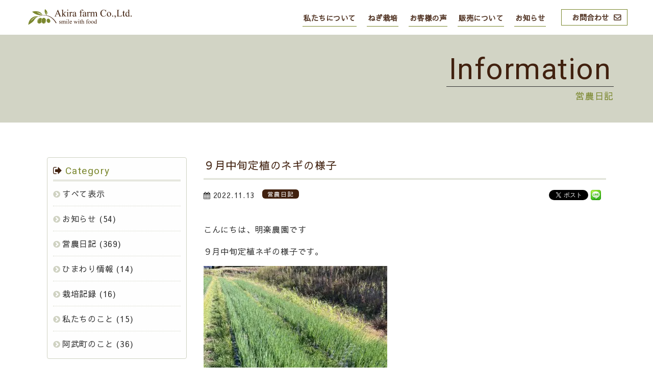

--- FILE ---
content_type: text/html; charset=UTF-8
request_url: https://negi.akirafarm.com/blog/2503/
body_size: 4385
content:
<!DOCTYPE html>
<html dir="ltr" lang="ja">
<head>
<meta charset="UTF-8">
<meta name="viewport" content="width=device-width,initial-scale=1.0">
<meta http-equiv="X-UA-Compatible" content="IE=edge">
<meta name="format-detection" content="telephone=no">
<title>９月中旬定植のネギの様子 : 山口県阿武町の明樂ファーム株式会社</title>
<meta name="author" content="Akira-farm">
<meta name="description" content="こんにちは、明楽農園です ９月中旬定植ネギの様子です。 一株当たりの本数を減らしています。 太く育てるためです。 １２月中旬より収穫可能になると思います。- 明樂ファーム： ９月中旬定植のネギの様子">
<meta name="keywords" content="明樂ファーム,明楽農園,山口県,阿武町,ねぎ専門農業法人,ネギ,葱,農家,農業,畝単位の販売,青田売り,９月中旬定植のネギの様子">
<meta property="og:title" content="９月中旬定植のネギの様子 | 山口県阿武町の明樂ファーム株式会社">
<meta property="og:description" content="こんにちは、明楽農園です ９月中旬定植ネギの様子です。 一株当たりの本数を減らしています。 太く育てるためです。 １２月中旬より収穫可能になると思います。- 明樂ファーム">
<meta property="og:url" content="https://negi.akirafarm.com/blog/2503/">
<meta property="og:image" content="https://negi.akirafarm.com/wp-content/uploads/IMG_7296-960x1280.jpg">
<meta property="og:type" content="article">
<meta property="og:site_name" content="山口県阿武町の明樂ファーム">
<meta property="og:locale" content="ja_JP">
<link rel="apple-touch-icon" sizes="180x180" href="/wp-content/themes/akiraf_n/favicons/apple-touch-icon.png">
<link rel="icon" type="image/png" sizes="32x32" href="/wp-content/themes/akiraf_n/favicons/favicon-32x32.png">
<link rel="icon" type="image/png" sizes="16x16" href="/wp-content/themes/akiraf_n/favicons/favicon-16x16.png">
<link rel="manifest" href="/wp-content/themes/akiraf_n/favicons/site.webmanifest">
<link rel="mask-icon" href="/wp-content/themes/akiraf_n/favicons/safari-pinned-tab.svg" color="#7a882e">
<meta name="msapplication-TileColor" content="#7a882e">
<meta name="theme-color" content="#ffffff">
<link rel="alternate" type="application/rss+xml" href="https://negi.akirafarm.com/feed/" title="RSS 2.0">
<link rel="alternate" type="application/atom+xml" href="https://negi.akirafarm.com/feed/atom/" title="Atom cite contents">
<link rel="start" href="https://negi.akirafarm.com" title="山口県阿武町の明樂ファーム株式会社 Home">
<link href="//fonts.googleapis.com/css?family=Roboto:400,700%7CSawarabi+Gothic&display=swap" rel="stylesheet">
<link href="//maxcdn.bootstrapcdn.com/font-awesome/4.7.0/css/font-awesome.min.css" rel="stylesheet">
<!--[if lt IE 9]>
<script src="//oss.maxcdn.com/html5shiv/3.7.2/html5shiv.min.js"></script>
<script src="//oss.maxcdn.com/respond/1.4.2/respond.min.js"></script>
<![endif]-->
<script src="//cdnjs.cloudflare.com/ajax/libs/ScrollMagic/2.0.7/ScrollMagic.min.js"></script>
<script src="//cdnjs.cloudflare.com/ajax/libs/gsap/3.5.1/gsap.min.js"></script>
<script src="//cdnjs.cloudflare.com/ajax/libs/ScrollMagic/2.0.7/plugins/animation.gsap.min.js"></script>
<script src="//ajax.googleapis.com/ajax/libs/jquery/3.4.1/jquery.min.js" ></script>
<script src="/wp-content/themes/akiraf_n/js/animatescroll.js"></script>
<script src="/wp-content/themes/akiraf_n/js/common.min.js"></script>
<link href="/wp-content/themes/akiraf_n/lightbox2/css/lightbox.min.css" rel="stylesheet">
<script src="/wp-content/themes/akiraf_n/lightbox2/js/lightbox.min.js" type="text/javascript"></script>
<script src="/wp-content/themes/akiraf_n/js/lightbox.js"></script>
<script>
lightbox.option({'fitImagesInViewport':true,'showImageNumberLabel':false,'wrapAround':true})
</script>
<script>
(function (d, s, id) {
var js, fjs = d.getElementsByTagName(s)[0];
if (d.getElementById(id)) return;
js = d.createElement(s);
js.id = id;
js.src = "//connect.facebook.net/ja_JP/sdk.js#xfbml=1&version=v3.3";
fjs.parentNode.insertBefore(js, fjs);
}(document, 'script', 'facebook-jssdk'));
</script>
<style>
.wp_social_bookmarking_light{clear:both;border:0!important;padding:10px 0 20px!important;margin:0!important}.wp_social_bookmarking_light div{float:left!important;border:0!important;padding:0!important;margin:0 5px 0 0!important;min-height:30px!important;line-height:18px!important;text-indent:0!important}.wp_social_bookmarking_light img{border:0!important;padding:0;margin:0;vertical-align:top!important}.wp_social_bookmarking_light_clear{clear:both!important}#fb-root{display:none}.wsbl_facebook_like iframe{min-width:140px!important;max-width:none!important}.wsbl_pinterest a{border:0!important}
</style>
<link rel="stylesheet" href="https://negi.akirafarm.com/wp-content/themes/akiraf_n/style.css?1718264765">
<script>$(window).on("load",function(){jQuery("#loading").fadeOut();});</script>
</head>
<body id="Top">
<div id="loading"><noscript><p class="brw pad_30">このサイトはJavaScriptを使用しています。ご利用になる場合はJavaScriptを有効にしてください。</p></noscript><img src="/wp-content/themes/akiraf_n/images/loading.gif" alt="読み込み中"></div>
<div id="wrapper">
<header>
	<div class="header_inner">
		<h1 class="logo"><a href="https://negi.akirafarm.com" title="明樂ファーム" rel="home"><img src="/wp-content/themes/akiraf_n/images/logo_new.svg" alt="明樂ファーム" loading="lazy"></a></h1>
		<div class="menu tab">
			<span class="line-t"></span>
			<span class="line-m"></span>
			<span class="line-b"></span>
		</div>
		<nav>
			<p class="logo tab"><a href="index.html"><img src="/wp-content/themes/akiraf_n/images/logo_new.svg" alt="明樂ファーム" loading="lazy"></a></p>
		<ul>
			<li><a href="/about/">私たちについて</a></li>
			<li><a href="/welshonion/">ねぎ栽培</a></li>
			<li><a href="/customer/">お客様の声</a></li>
			<li><a href="/sales/">販売について</a></li>
			<li><a href="/information/">お知らせ</a></li>
			<li class="tform"><a href="/form/">お問合わせ</a></li>
		</ul>
		</nav>
	</div>
</header>
<div class="bg2"><div id="pagehead">
<div class="post-header"><div class="post-header-inner">
<h2 class="page-title"><span class="g_font page-titleL brw">Information</span></h2>
<h2 class="font110 light t_rig grn">営農日記</h2>
</div></div>
</div></div>
<main>
<div class="clearfix subpage pb90"><div class="inner">
	<div class="main clearfix pt30">
					<h3 class="t_line15 brw font130 bold bline2_b pb10 mb10">９月中旬定植のネギの様子</h3>
			<div class="clear font90 left pt10"><i class="fa fa-calendar"></i> <time datetime="2022-11-13">2022.11.13</time> <span class="blog c_news t_top nrap font70">営農日記</span></div>
			<div class="right clearfix"><div class='wp_social_bookmarking_light'>        <div class="wsbl_twitter"><a href="https://twitter.com/share" class="twitter-share-button" data-url="" data-text="" data-lang="ja">Tweet</a></div>        <div class="wsbl_line"><a href='http://line.me/R/msg/text/?%0D%0A' title='LINEで送る' rel=nofollow class='wp_social_bookmarking_light_a' ><img src='https://negi.akirafarm.com/wp-content/plugins/wp-social-bookmarking-light/public/images/line20x20.png' alt='LINEで送る' title='LINEで送る' width='20' height='20' class='wp_social_bookmarking_light_img' /></a></div>        <div class="wsbl_facebook_like"><div id="fb-root"></div><fb:like href="" layout="button" action="like" width="100" share="true" show_faces="false" ></fb:like></div></div>
<br class='wp_social_bookmarking_light_clear' />
</div>
			<div class="clear post clearfix pt20 t_line18"><p>こんにちは、明楽農園です</p>
<p>９月中旬定植ネギの様子です。</p>
<p><img loading="lazy" src="https://negi.akirafarm.com/wp-content/uploads/IMG_7125-360x480.jpg" alt="" width="360" height="480" class="alignnone size-medium wp-image-2478" srcset="https://negi.akirafarm.com/wp-content/uploads/IMG_7125-360x480.jpg 360w, https://negi.akirafarm.com/wp-content/uploads/IMG_7125-960x1280.jpg 960w, https://negi.akirafarm.com/wp-content/uploads/IMG_7125-768x1024.jpg 768w, https://negi.akirafarm.com/wp-content/uploads/IMG_7125-1152x1536.jpg 1152w, https://negi.akirafarm.com/wp-content/uploads/IMG_7125-1536x2048.jpg 1536w, https://negi.akirafarm.com/wp-content/uploads/IMG_7125-scaled.jpg 1920w" sizes="(max-width: 360px) 100vw, 360px" /></p>
<p><img loading="lazy" src="https://negi.akirafarm.com/wp-content/uploads/IMG_7296-360x480.jpg" alt="" width="360" height="480" class="alignnone size-medium wp-image-2501" srcset="https://negi.akirafarm.com/wp-content/uploads/IMG_7296-360x480.jpg 360w, https://negi.akirafarm.com/wp-content/uploads/IMG_7296-960x1280.jpg 960w, https://negi.akirafarm.com/wp-content/uploads/IMG_7296-768x1024.jpg 768w, https://negi.akirafarm.com/wp-content/uploads/IMG_7296-1152x1536.jpg 1152w, https://negi.akirafarm.com/wp-content/uploads/IMG_7296-1536x2048.jpg 1536w, https://negi.akirafarm.com/wp-content/uploads/IMG_7296-scaled.jpg 1920w" sizes="(max-width: 360px) 100vw, 360px" /></p>
<p>一株当たりの本数を減らしています。</p>
<p>太く育てるためです。</p>
<p>１２月中旬より収穫可能になると思います。</p>
</div>
		<div class="pt90 t_cen font110 lsp2"><a href="javascript:history.back();" class="grn center"><p>前ページに戻る<i class="fa fa-undo fa-lg brw t_line05 pl5"></i></p></a></div>
	</div>

	<div class="side">
		<div class="side_m mb30">
		<h3 class="stitle mb5 grn pt10"><i class="fa fa-sign-out brw pr5"></i><span class="g_font lsp15">Category</span></h3>
		<ul class="list_b">
		<li><a href="/information/">すべて表示</a></li>
			<li class="cat-item cat-item-1"><a href="https://negi.akirafarm.com/category/info/">お知らせ</a> (54)
</li>
	<li class="cat-item cat-item-2"><a href="https://negi.akirafarm.com/category/blog/">営農日記</a> (369)
</li>
	<li class="cat-item cat-item-5"><a href="https://negi.akirafarm.com/category/about_record/" title="ひまわりの開花情報">ひまわり情報</a> (14)
</li>
	<li class="cat-item cat-item-6"><a href="https://negi.akirafarm.com/category/saibaikiroku/" title="直売所に出荷している農産物の栽培記録">栽培記録</a> (16)
</li>
	<li class="cat-item cat-item-4"><a href="https://negi.akirafarm.com/category/about_info/">私たちのこと</a> (15)
</li>
	<li class="cat-item cat-item-3"><a href="https://negi.akirafarm.com/category/abu_town/">阿武町のこと</a> (36)
</li>
</ul>
		</div>
		<div class="side_m">
		<h3 class="stitle mb5 grn pt10"><i class="fa fa-calendar brw pr5"></i><span class="g_font lsp15">Back Number</span></h3>
		<ul class="list_b bold font120 lsp2">
		<li><a href="/date/2026/">2026</a>年</li>
		</ul>
		<ul class="list_a lsp2">
		</ul>
		<ul class="list_b bold font120 lsp2">
			<li><a href='https://negi.akirafarm.com/date/2025/'>2025</a>年</li>
	<li><a href='https://negi.akirafarm.com/date/2024/'>2024</a>年</li>
	<li><a href='https://negi.akirafarm.com/date/2023/'>2023</a>年</li>
	<li><a href='https://negi.akirafarm.com/date/2022/'>2022</a>年</li>
	<li><a href='https://negi.akirafarm.com/date/2021/'>2021</a>年</li>
	<li><a href='https://negi.akirafarm.com/date/2020/'>2020</a>年</li>
</ul>
		</div>
	</div>
</div></div>
</main>
<footer>
	<div id="pageTop" class="active" style="position: absolute; top: -60px; bottom: auto;"><a href="#Top"><img src="/wp-content/themes/akiraf_n/images/pagetop.svg" alt="トップへ戻る" loading="lazy"></a></div>
	<div class="pageTop_home"><a href="#Top"><p>PageTop</p></a></div>
	<div class="footer_inner">
		<div class="footer_upper">
			<nav class="mb30 sp_font">
				<ul class="clearfix">
					<li><a href="/"><i class="fa fa-chevron-circle-right grn"></i>TOP</a></li>
					<li><a href="/about/"><i class="fa fa-chevron-circle-right grn"></i>私たちについて</a></li>
					<li><a href="/welshonion/"><i class="fa fa-chevron-circle-right grn"></i>ねぎ栽培</a></li>
					<li><a href="/customer/"><i class="fa fa-chevron-circle-right grn"></i>お客様の声</a></li>
					<li><a href="/sales/"><i class="fa fa-chevron-circle-right grn"></i>販売について</a></li>
					<li><a href="/information/"><i class="fa fa-chevron-circle-right grn"></i>お知らせ</a></li>
					<li><a href="/form/"><i class="fa fa-chevron-circle-right grn"></i>お問合わせ</a></li>
				</ul>
			</nav>
			<div class="banner clearfix"><a href="https://negi.akirafarm.com/category/blog/">- 明樂ファームの営農日記 -<br><span>AkiraFarm Blog<i class="fa fa-pencil-square-o pl5"></i></span></a></div>
		</div>
		<div class="footer_lower">
			<div class="f_logo">
				<p class="pb10"><a class="logo" href="/"><img src="/wp-content/themes/akiraf_n/images/logo_new.svg" alt="Akira Farm 明樂ファーム" loading="lazy"></a></p>
				<p><a href="https://www.facebook.com/akirafarm658" target="_blank" rel="noopener"><i class="fa fa-facebook-official fa-2x grn pl5 pr5"></i></a><a href="https://www.youtube.com/channel/UC9LFOaVmXgv97bd1jpVk3sA/" target="_blank" rel="noopener"><i class="fa fa-youtube-square fa-2x grn pl5 pr5"></i></a></p>
			</div>
		</div>
	</div>
	<p class="copy g_font">&copy; 2026 Akira farm Co.,Ltd.</p>
</footer>
</div>
<script>!function(d,s,id){var js,fjs=d.getElementsByTagName(s)[0],p=/^http:/.test(d.location)?'http':'https';if(!d.getElementById(id)){js=d.createElement(s);js.id=id;js.src=p+'://platform.twitter.com/widgets.js';fjs.parentNode.insertBefore(js,fjs);}}(document, 'script', 'twitter-wjs');</script>
</body>
</html>

--- FILE ---
content_type: text/css
request_url: https://negi.akirafarm.com/wp-content/themes/akiraf_n/style.css?1718264765
body_size: 8773
content:
/*
Theme Name:https://negi.akirafarm.com/ - ORIGINAL
Description:明楽農園のホームページ 
Author:make1
*/

blockquote,body,dd,dt,fieldset,form,img,li{margin:0;padding:0}body,input,select,textarea{font-family:"Sawarabi Gothic","游ゴシック体",YuGothic,"游ゴシック","Yu Gothic","メイリオ",sans-serif}.cf:after,.cf:before,.clearfix:after,.clearfix:before{content:"";display:table}.cf:after,.clear,.clearfix:after{clear:both}.post table,table{border-collapse:collapse}abbr,address,article,aside,audio,b,blockquote,body,canvas,caption,cite,code,dd,del,details,dfn,div,dl,dt,em,fieldset,figcaption,figure,footer,form,h1,h2,h3,h4,h5,h6,header,hgroup,html,i,iframe,img,ins,kbd,label,legend,li,mark,menu,nav,object,ol,p,pre,q,samp,section,small,span,strong,sub,summary,sup,table,tbody,td,tfoot,th,thead,time,tr,ul,var,video{margin:0;padding:0;border:0;outline:0;font-size:100%;vertical-align:baseline;background:0 0}body,fieldset,form{-webkit-text-size-adjust:none}fieldset{border:none}li{list-style:none}input,select,textarea{font-size:1em;font-style:normal}img{border:0;vertical-align:bottom;max-width:100%;height:auto}button{background-color:transparent;cursor:pointer;outline:0;appearance:none}.fixed{position:fixed;top:0}body{color:#333;background-color:#fff;font-weight:500;font-size:16px;letter-spacing:.05em;font-feature-settings:"palt";overflow-x:hidden}.g_font{font-family:Roboto,"Sawarabi Gothic","游ゴシック体",YuGothic,"游ゴシック","Yu Gothic","メイリオ",sans-serif}.list_a li a:before,.list_b li:before{font-family:FontAwesome;color:#cfd2c2;padding-right:3px}a img{border:0;-webkit-transition:.3s ease-in-out;-moz-transition:.3s ease-in-out;-o-transition:.3s ease-in-out;transition:.3s ease-in-out}.tbl td,.tbl th{border-bottom:solid 1px #7b882f}a:hover img{filter:alpha(opacity=80);-moz-opacity:.8;opacity:.8}.cf{zoom:1}.clear{visibility:visible}.left{float:left}.right{float:right}@media print{body{background:0 0}img.hover{display:none}}#vegas-slide{width:100vw;height:100vh;position:relative}.main_logo{position:absolute;top:45%;left:8%}.main_logo img{width:100%;max-width:410px;display:block;margin-left:auto;margin-right:auto}.inner_l,.inner_r{margin:0;float:left;width:48%}.inner_r{margin-left:2%}.main{width:72%;float:right}.f_in2,.f_ta,.prev,.side{float:left}.side{width:25%;margin-top:30px}.tbl{width:96%;margin-left:auto;margin-right:auto}.tbl th{position:relative;text-align:center;vertical-align:middle;padding:11px 10px;min-width:70px}.tbl th:after{content:'';position:absolute;top:28%;right:0;display:block;background:#7b882f;height:44%;width:2px}.tbl td{padding:11px 5px 11px 15px}#pagehead{width:100%;position:relative;margin:0 auto;max-width:1280px}.post-header{position:relative;display:block;overflow:hidden;height:240px}.post-header-inner{padding:8% 6% 0 0;text-align:right}.page-title{font-weight:700;margin-bottom:5px}.page-titleL{font-size:360%;letter-spacing:1.5px;padding:0 5px;margin-bottom:3px;font-weight:400;border-bottom:1px solid #333}input[type=text],input[type=email],input[type=date],input[type=checkbox],input[type=radio],select,textarea{vertical-align:middle;max-width:98%;line-height:30px;height:30px;padding:1px 5px;border:1px solid #cfd2c2;border-radius:3px;-webkit-border-radius:3px;-moz-border-radius:3px;font-size:100%;color:#41210f;background:#fcfcfc}input[type=date]{margin-bottom:5px;font-size:120%}textarea{height:auto;line-height:1.5}button,input[type=submit],input[type=reset],input[type=button]{-webkit-appearance:none;padding:3px 20px;letter-spacing:.05em;background:#7b882f;line-height:1.8;color:#fff;border:none;border-radius:8px}input[type=submit],input[type=reset]{font-size:110%}input[type=submit]:hover,input[type=reset]:hover,input[type=button]:hover{opacity:.5}.form_p{width:80%;margin:0 auto 5%}.form_p button#submit_info,.form_p input[type=submit]{margin-left:auto;margin-right:auto}.form_p a{text-decoration:underline}.f_ta{color:#7b882f;text-align:right;width:30%;line-height:2.5;padding-right:5%}#pageLinks,.pagenav{text-align:center;clear:both}.f_in,.f_in3{float:left;width:60%}.f_in2{width:35%}.f_in input[type=text],.f_in input[type=email],.f_in textarea,.f_in3 textarea{width:98%}.pagenav,.w100{width:100%}.f_in3 textarea{height:80px}.form_p button#submit_info{background:#fff;color:#7b882f;border:1px solid #a2ab6d}button#submit_info:hover{cursor:default}.wpcf7-list-item-label{margin-right:30px}.submit_p{height:35px}.alignright,.next,.right{float:right}#pageLinks{color:#653a27}.pagenav{font-size:90%;height:30px;margin:5px 0}.pagenav a,.pagenav span{color:#7b882f;background:#cfd2c2;padding:5px 9px 4px;margin:0 2px;border:0;border-radius:4px;-webkit-border-radius:4px;-moz-border-radius:4px}.pagenav span.current{color:#fff;background:#41210f}.pagenav a:hover{color:#fff;background:#7b882f}.side_m{border:1px solid #cfd2c2;padding:0 4% 2%;background:#fefefe;border-radius:4px;-webkit-border-radius:4px;-moz-border-radius:4px}.stitle{font-size:120%}.list_a{font-size:110%;padding-bottom:5px}.list_b,.list_c{line-height:2}.list_a li{padding-top:0;padding-bottom:6px}.list_b li,.list_c li{padding-top:8px;padding-bottom:7px;border-top:1px #cfd2c2 dotted}.list_a li a{margin-left:20px;line-height:1}.post,.post p{line-height:1.8}.list_a li a:before,.list_b li:before{content:"\f105"}.list_b li:before{content:"\f138"}.list_b li:first-child,.list_c li:first-child{border-top:3px #cfd2c2 double}.case img,.post img{max-width:100%;height:auto}.post .wp-caption{max-width:94%;height:auto}.post p{padding-bottom:15px}.post ul,ul.lst{margin:0 0 10px 10px}.post ul li,ul.lst li{margin-bottom:5px;padding-left:1.3em;text-indent:-1.3em}.post ul li:before,ul.lst li:before{padding-right:3px;content:'●'}.num ol,.post ol{margin:0 0 10px 30px}.num ol li,.post ol li{list-style:decimal}.post strong{font-weight:bold}.post h1{font-size:180%;font-weight:700}.post h2{font-size:150%;font-weight:700}.post h4{font-size:130%;font-weight:300}.post h5{font-size:80%;font-weight:400}.post h6{font-size:70%;font-weight:lighter}.post blockquote{clear:both;padding:10px 0 10px 15px;margin:10px 0 25px 30px;border-left:5px solid #cfd2c2}.post blockquote p{padding:5px 0}.post table{border:1px solid #777;border-spacing:0;margin:10px 0 20px}.post table th{color:#fff;padding:7px 15px;border:solid #777;border-width:0 0 1px 1px;background:#1a365a;letter-spacing:1.2px}.post table td{padding:7px 5px 7px 10px;border:1px solid #777;border-width:0 0 1px 1px;background:#fff}.post dt{font-weight:700}.light,.title2{font-weight:500}.post dd{padding-bottom:10px}img.aligncenter{display:block;margin:10px auto}img.alignleft,img.alignright{padding:10px;margin:0 0 2px 7px;display:inline}img.alignleft{margin:0 7px 2px 0}.alignleft,.left{float:left}.center{display:block;margin-left:auto;margin-right:auto}.title2{font-size:30px;letter-spacing:.18em;line-height:2}.title2 span{display:block;font-size:50%;letter-spacing:1px}.bg{background:#e3dedb}.bg2{background:#d2d4c5}.bg_w{background:rgba(255,255,255,.7)}.maru{border-radius:20px}.w94{width:94%}.w90{width:90%}.w80{width:80%}.w70{width:70%}.w60{width:60%}.w50{width:50%}.w520{width:520px}.t_lef{text-align:left}.t_rig{text-align:right}.pc_on_cen,.t_cen{text-align:center}.t_top{vertical-align:top}.t_midl{vertical-align:middle}.t_btm{vertical-align:bottom}.txin50{text-indent:50px}.t_line0{line-height:0}.t_line05{line-height:.5}.t_line1{line-height:1}.t_line12{line-height:1.2}.t_line15{line-height:1.5}.t_line18{line-height:1.8}.t_line2{line-height:2}.t_line25{line-height:2.5}.t_line3{line-height:3}.lsp05{letter-spacing:-.5px}.lsp1{letter-spacing:1px}.lsp12{letter-spacing:1.2px}.lsp15{letter-spacing:1.5px}.lsp2{letter-spacing:2px}.lsp25{letter-spacing:2.5px}.lsp3{letter-spacing:3px}.lsp4{letter-spacing:4px}.lsp5{letter-spacing:5px}.pad_0{padding:0}.pad_5{padding:5px}.pad_10{padding:10px}.pad_15{padding:15px}.pad_20{padding:20px}.pad_30{padding:30px}.pr3{padding-right:3px}.pr5{padding-right:5px}.pr10{padding-right:10px}.pr15{padding-right:15px}.pr20{padding-right:20px}.pr30{padding-right:30px}.pr45{padding-right:45px}.pr60{padding-right:60px}.pr10p{padding-right:10%}.pl3{padding-left:3px}.pl5{padding-left:5px}.pl10{padding-left:10px}.pl15{padding-left:15px}.pl20{padding-left:20px}.pl30{padding-left:30px}.pl45{padding-left:45px}.pl60{padding-left:60px}.pt0{padding-top:0}.pt5{padding-top:5px}.pt10{padding-top:10px}.pt15{padding-top:15px}.pt20{padding-top:20px}.pt30{padding-top:30px}.pt45{padding-top:45px}.pt60{padding-top:60px}.pt90{padding-top:90px}.pt120{padding-top:120px}.pt3p{padding-top:3%}.pt5p{padding-top:5%}.pt7p{padding-top:7%}.pt15p{padding-top:15%}.pb0{padding-bottom:0}.pb5{padding-bottom:5px}.pb10{padding-bottom:10px}.pb15{padding-bottom:15px}.pb20{padding-bottom:20px}.pb30{padding-bottom:30px}.pb45{padding-bottom:45px}.pb60{padding-bottom:60px}.pb90{padding-bottom:90px}.pb120{padding-bottom:120px}.pb3p{padding-bottom:3%}.pb5p{padding-bottom:5%}.pb7p{padding-bottom:7%}.pb15p{padding-bottom:15%}.mar_0{margin:0}.mar_5{margin:5px}.mar_10{margin:10px}.mar_15{margin:15px}.mar_20{margin:20px}.mar_30{margin:30px}.mar_45{margin:45px}.mar_60{margin:60px}.mt5{margin-top:5px}.mt10{margin-top:10px}.mt15{margin-top:15px}.mt20{margin-top:20px}.mt30{margin-top:30px}.mt45{margin-top:45px}.mt60{margin-top:60px}.mt90{margin-top:90px}.mt120{margin-top:120px}.mt3p{margin-top:3%}.mt5p{margin-top:5%}.mt7p{margin-top:7%}.mt15p{margin-top:15%}.mb5{margin-bottom:5px}.mb10{margin-bottom:10px}.mb15{margin-bottom:15px}.mb20{margin-bottom:20px}.mb30{margin-bottom:30px}.mb45{margin-bottom:45px}.mb60{margin-bottom:60px}.mb90{margin-bottom:90px}.mb120{margin-bottom:120px}.mb2p{margin-bottom:2%}.mb3p{margin-bottom:3%}.mb5p{margin-bottom:5%}.mb7p{margin-bottom:7%}.mb15p{margin-bottom:15%}.fontvw{font-size:3vw}.fontvm{font-size:3.2vmin}.font50{font-size:50%}.font60{font-size:60%}.font70{font-size:70%}.font80{font-size:80%}.font90{font-size:90%}.font110{font-size:110%}.font120{font-size:120%}.font130{font-size:130%}.font140{font-size:140%}.font150{font-size:150%}.font180{font-size:180%}.font200{font-size:200%}.nrap{white-space:nowrap}.bold{font-weight:700}.wh{color:#f3f3f2}.red{color:#fe0201}.bk{color:#000}.blu{color:#0175ff}.grn{color:#7b882f}.brw{color:#41210f}.gray{color:#999}.bline{border:1px solid #cfd2c2}.bline2{border:3px double #cfd2c2}.bline_t{border-top:1px solid #cfd2c2}.bline_b{border-bottom:1px solid #cfd2c2}.bline2_b{border-bottom:3px double #cfd2c2}.bline_d{border-bottom:1px dotted #cfd2c2}.none{padding:0;margin:0;border:0}.dnone,.sp_on,.tab_on{display:none}.pc_on br,.sp_off,.tab_off{display:inline}.pc_off br{display:none}.pc_off_cen{text-align:left}.gmap{width:100%;overflow:hidden;height:360px}.gmap2{width:100%;height:520px;border:0;margin-top:-146px}.gmap iframe{-webkit-filter:hue-rotate(-28deg) saturate(.3);filter:hue-rotate(-28deg) saturate(.3)}#Top main #catchArea{position:relative;display:-webkit-box;display:-ms-flexbox;display:flex}#Top main #catchArea .catchimg{position:relative;width:50%;height:30vw;max-height:450px;overflow:hidden}#Top main #catchArea .catchimg .wrap{position:absolute;bottom:0;left:0;width:100%}#Top main #catchArea .catchimg .wrap img{width:100%}#Top main #catchArea .catchimg.catchArea_ph01 .wrap,#Top main #catchArea .catchimg.catchArea_ph02 .wrap{top:0;bottom:0}@media screen and (min-width:768px){.sp{display:none!important}.c-anim-about02,.c-anim-intro,.c-anim-stitle02,.c-anim-up{-webkit-transform:translate(0,30px);transform:translate(0,30px);opacity:0;-webkit-transition:1s cubic-bezier(.09,.46,.36,1);transition:1s cubic-bezier(.09,.46,.36,1)}.c-anim-catch,.c-anim-fade{opacity:0;-webkit-transition:2s cubic-bezier(.4,.33,.37,1);transition:2s cubic-bezier(.4,.33,.37,1)}.move,.move_fade{opacity:1}.move{-webkit-transform:translate(0,0);transform:translate(0,0)}@-webkit-keyframes textIn{0%{-webkit-transform:translate(0,-30px);transform:translate(0,-30px);opacity:0}10%,40%{-webkit-transform:translate(0,-15px);transform:translate(0,-15px)}20%{-webkit-transform:translate(0,10px);transform:translate(0,10px)}30%,50%{-webkit-transform:translate(0,-10px);transform:translate(0,-10px)}60%{-webkit-transform:translate(0,5px);transform:translate(0,5px)}70%,90%{-webkit-transform:translate(0,-5px);transform:translate(0,-5px)}80%{-webkit-transform:translate(0,-7px);transform:translate(0,-7px)}100%{-webkit-transform:translate(0,0);transform:translate(0,0);opacity:1}}@keyframes textIn{0%{-webkit-transform:translate(0,-30px);transform:translate(0,-30px);opacity:0}10%,40%{-webkit-transform:translate(0,-15px);transform:translate(0,-15px)}20%{-webkit-transform:translate(0,10px);transform:translate(0,10px)}30%,50%{-webkit-transform:translate(0,-10px);transform:translate(0,-10px)}60%{-webkit-transform:translate(0,5px);transform:translate(0,5px)}70%,90%{-webkit-transform:translate(0,-5px);transform:translate(0,-5px)}80%{-webkit-transform:translate(0,-7px);transform:translate(0,-7px)}100%{-webkit-transform:translate(0,0);transform:translate(0,0);opacity:1}}.c-anim-stitle01:after{-webkit-transform-origin:right;transform-origin:right;-webkit-transition:1s cubic-bezier(.06,.38,.21,1);transition:1s cubic-bezier(.06,.38,.21,1)}.subtitle02 .c-anim-stitle01:after{-webkit-transform-origin:left;transform-origin:left}.c-anim-stitle01.move:after{-webkit-transform:scale(0,1);transform:scale(0,1)}.c-anim-about01{-webkit-transform:scale(0,1);transform:scale(0,1);-webkit-transform-origin:left;transform-origin:left;-webkit-transition:.7s cubic-bezier(.06,.38,.21,1);transition:.7s cubic-bezier(.06,.38,.21,1)}#onion .c-anim-about01{-webkit-transform-origin:right;transform-origin:right}.c-anim-about01.move{-webkit-transform:scale(1,1);transform:scale(1,1)}#Top main h1,#Top main h2,#Top main h3,#Top main h4{font-weight:400}#Top main #AkiraIntro,#Top main #news,#Top main #sales{position:relative}#Top main #AkiraIntro>a,#Top main #news>a,#Top main #sales>a{position:absolute;top:-68px}#Top main #intro,#Top main .subtitle01 .inner .ph,#Top main .subtitle02 .inner .ph{position:relative}#Top main #intro{z-index:2;text-align:center;overflow:hidden}#Top main #intro .intro__catch{padding:60px 0 0;font-size:200%;line-height:2}#Top main #intro .intro__text{padding:28px 0 90px;font-size:22px}#Top main #AkiraIntro{padding:90px 50px 80px}#Top main #AkiraIntro .inner{display:-webkit-box;display:-ms-flexbox;display:flex;-webkit-box-pack:justify;-ms-flex-pack:justify;justify-content:space-between;-webkit-box-align:center;-ms-flex-align:center;align-items:center;max-width:1096px;margin:0 auto}#Top main #AkiraIntro .inner p{margin:0 0 0 50px;font-size:18px;line-height:1.8}#Top main #AkiraIntro .inner .AkiraIntro__logo{display:-webkit-box;display:-ms-flexbox;display:flex}#Top main .subtitle01,#Top main .subtitle02{margin:0 0 30px;padding:0 50px 0 0}#Top main .subtitle01 .inner,#Top main .subtitle02 .inner{max-width:1230px;margin:0 auto}#Top main .subtitle01 .inner .ph img,#Top main .subtitle02 .inner .ph img{width:100%}#Top main .subtitle01 .inner .ph:after,#Top main .subtitle02 .inner .ph:after{content:"";position:absolute;top:0;right:0;bottom:0;left:0;background:#e3dedb;width:100%;height:100%}#Top main .subtitle01 .inner .ph .head,#Top main .subtitle02 .inner .ph .head{position:absolute;top:0;right:-30px;-webkit-writing-mode:vertical-rl;-ms-writing-mode:tb-rl;writing-mode:vertical-rl;color:#41210f;font-size:14px;letter-spacing:.15em}#Top main .subtitle01 .inner .textWrap,#Top main .subtitle02 .inner .textWrap{position:relative;z-index:2;margin:-110px 0 0;padding:68px 50px;background:-webkit-gradient(linear,left bottom,left top,color-stop(70%,#fff),color-stop(90%,rgba(255,255,255,.85)),to(rgba(255,255,255,.88)));background:linear-gradient(0deg,#fff 70%,rgba(255,255,255,.85) 90%,rgba(255,255,255,.88) 100%)}#Top main .subtitle01 .inner .textWrap .inbox,#Top main .subtitle02 .inner .textWrap .inbox{display:-webkit-box;display:-ms-flexbox;display:flex;-webkit-box-align:center;-ms-flex-align:center;align-items:center;max-width:1095px;margin:0 0 0 auto}#Top main .subtitle01 .inner .textWrap .inbox h3.title,#Top main .subtitle02 .inner .textWrap .inbox h3.title{padding:0 60px 0 0;font-size:28px;line-height:1.2}#Top main .subtitle01 .inner .textWrap .inbox p.text,#Top main .subtitle02 .inner .textWrap .inbox p.text{font-size:18px}#Top main .subtitle02{padding:0 0 0 50px}#Top main .subtitle02 .inner .ph .head{left:-30px;right:auto}#Top main .subtitle02 .inner .textWrap{background:-webkit-gradient(linear,left bottom,left top,color-stop(82%,#fff),color-stop(96%,rgba(255,255,255,.85)),to(rgba(255,255,255,.88)));background:linear-gradient(0deg,#fff 82%,rgba(255,255,255,.85) 96%,rgba(255,255,255,.88) 100%)}#Top main .subtitle02 .inner .textWrap .inbox{margin:auto}#Top main #aboutus,#Top main #onion,#Top main #voice{position:relative;background:url(./images/about_top.jpg) center/cover no-repeat;min-height:670px}#Top main #aboutus .inbox,#Top main #onion .inbox,#Top main #voice .inbox{-webkit-box-sizing:border-box;box-sizing:border-box;background:#41210f;width:683px;margin:0 0 0 auto;padding:62px 60px 73px 75px}#Top main #aboutus .inbox h3,#Top main #onion .inbox h3,#Top main #voice .inbox h3{display:-webkit-box;display:-ms-flexbox;display:flex;margin:0 0 3px;font-size:30px;letter-spacing:.18em}#Top main #aboutus .inbox h4,#Top main #onion .inbox h4,#Top main #voice .inbox h4{font-size:14px;margin:0 0 26px}#Top main #aboutus .inbox .wrap p,#Top main #onion .inbox .wrap p,#Top main #voice .inbox .wrap p{font-size:18px;line-height:1.6}#Top main #aboutus .inbox .wrap a.btn,#Top main #onion .inbox .wrap a.btn,#Top main #voice .inbox .wrap a.btn,.lbtn a{position:relative;display:block;-webkit-box-sizing:border-box;box-sizing:border-box;width:268px;height:46px;margin:35px 0 0;padding:12px 0;border:1px solid #7a882e;text-align:center;letter-spacing:.18em}.lbtn a{background:rgba(255,255,255,.7);margin:0 auto}#Top main #aboutus .inbox .wrap a.btn:hover,#Top main #onion .inbox .wrap a.btn:hover,#Top main #voice .inbox .wrap a.btn:hover,.lbtn :hover{color:#fff;background-color:#7a882e}#Top main #aboutus *,#Top main #onion *,#Top main #voice *{color:#fff}#Top main #onion{background:url(./images/about_top2.jpg) center/cover no-repeat}#Top main #voice{background:url(./images/about_top3.jpg) center/cover no-repeat}#Top main #voice .inbox{position:absolute;right:0;bottom:0}#Top main #onion .inbox{position:absolute;left:0;bottom:0;background:#7a882e}#Top main #onion .inbox .wrap a.btn{border:1px solid #41210f}#Top main #onion .inbox .wrap a.btn:hover{background-color:#41210f}#Top main #news{background:#e3dedb;padding:85px 50px 100px}#Top main #news .inner,#Top main .subpage .inner{width:94%;max-width:1096px;margin:0 auto}#Top main .subpage .inner{margin-top:-30px}#Top main .subpage .subtimg{margin-top:-68px}#Top main #news .inner .head{color:#7a882e;margin:0 0 26px;font-size:30px;text-align:center;letter-spacing:.18em}.c_news,.new{letter-spacing:1px;white-space:nowrap}.c-box{max-width:1000px;padding:34px 0;margin:0 auto;border-bottom:1px dashed #7a882e;position:relative}.c-box .ph{width:240px;position:absolute;top:34px;left:0}.c-box .ph img{width:100%;height:auto}.c-box .con{padding:0 0 0 270px;min-height:260px}.c-box .c-day{color:#8d815f;padding:0 0 7px;font-size:14px;line-height:1.6}.c-box .c-title{color:#41210f;padding:0 0 20px;font-size:20px;font-weight:700}.c-box .c-text{color:#41210f;font-size:90%;line-height:1.6}.c-box .c-link a{color:#7a882e;border-bottom:solid 1px #41210f}.c-box .c-link a:hover{color:#41210f;border-bottom:none}.c_news{font-size:80%;text-align:center;color:#fff;margin:0 10px;padding:1px 10px;background:#41210f;border-radius:6px;-webkit-border-radius:6px;-moz-border-radius:6px}.new{font-family:sans-serif;padding:0;display:block;vertical-align:top;line-height:1;font-weight:lighter;font-size:60%;color:red;-webkit-animation:blink .7s ease-in-out infinite alternate;-moz-animation:blink .7s ease-in-out infinite alternate;animation:blink .7s ease-in-out infinite alternate}@-webkit-keyframes blink{0%{opacity:0}100%{opacity:1}}@-moz-keyframes blink{0%{opacity:0}100%{opacity:1}}@keyframes blink{0%{opacity:0}100%{opacity:1}}#Top main #sales{background:#fff;padding:90px 50px 110px}#Top main #sales .head{color:#7a882e;margin:0 0 46px;font-size:30px;text-align:center;letter-spacing:.18em}#Top main #sales ul{display:-webkit-box;display:-ms-flexbox;display:flex;-webkit-box-pack:center;-ms-flex-pack:center;justify-content:center;max-width:1265px;margin:0 auto}#Top main #sales ul li{width:calc((100% - 80px)/ 3);margin:0 40px 0 0}#Top main #sales ul li img{width:100%}#Top main #sales ul li:last-child{margin-right:0}#Top main #sales ul li a:hover{opacity:.5}}@media screen and (min-width:851px){a,a:hover{color:#333;text-decoration:none}.tab{display:none!important}a{-webkit-transition:.3s;transition:.3s}a:active,a:visited{color:#333}a.tel{pointer-events:none;cursor:default}main{display:block;padding:68px 0 0}header{position:fixed;top:0;left:0;right:0;z-index:999;background:#fff;width:100%;height:68px}header .header_inner{display:-webkit-box;display:-ms-flexbox;display:flex;-webkit-box-pack:justify;-ms-flex-pack:justify;justify-content:space-between;padding:0 50px}header .header_inner .logo{margin:14px 0 0}header .header_inner .logo img{width:210px;height:42px}header .header_inner nav ul{display:-webkit-box;display:-ms-flexbox;display:flex;margin:15px 0 0}header .header_inner nav ul li{margin:0 0 0 20px}header .header_inner nav ul li a{color:rgba(65,33,15,.9);position:relative;display:inline-block;padding:10px 2px 5px;font-size:90%;font-weight:bold;letter-spacing:0.5px;border-bottom:1px solid #7a882e}header .header_inner nav ul li a:after{content:"";position:absolute;right:0;top:46%;background:url(./images/arrow_nav.svg) center/contain no-repeat;width:4px;height:6px;margin:0 auto;opacity:0}header .header_inner nav ul li a:hover{color:#7a882e}header .header_inner nav ul li.tform{margin:3px 0 0 30px}header .header_inner nav ul li.tform a{position:relative;display:block;-webkit-box-sizing:border-box;box-sizing:border-box;width:130px;height:32px;padding:5px 15px 0 0;border:1px solid #7a882e;text-align:center}header .header_inner nav ul li.tform a:after{position:absolute;top:42%;left:auto;right:16px;-webkit-transform:translateY(-50%);transform:translateY(-50%);background:0 0;font-family:FontAwesome;content:'\f003';width:10px;height:10px;margin:0;opacity:1}header .header_inner nav ul li.tform a:hover{color:#fff;background:#7a882e;border:1px solid #7a882e}header .header_inner nav ul li.tform a:hover::after{font-family:FontAwesome;content:'\f2b7'}footer{background-image:url(./images/bg_pattern.png);background-size:640px 640px;position:relative;padding:45px 40px 5px}.footer_inner{background:url(./images/f_bg.png) 0 80% no-repeat;background-size:690px auto;padding:0 0 10px}footer .footer_upper{display:-webkit-box;display:-ms-flexbox;display:flex;-webkit-box-pack:justify;-ms-flex-pack:justify;justify-content:space-between;margin:0 0 18px}footer .footer_upper nav>ul{display:-webkit-box;display:-ms-flexbox;display:flex;margin-bottom:-10px}footer .footer_upper nav>ul li{margin:0 15px 0 0}footer .footer_upper nav>ul li a{color:#41210f;letter-spacing:0.5px;font-size:90%}footer .footer_upper nav>ul li a:hover{text-decoration:underline}footer .footer_upper .banner a{color:#41210f;position:relative;display:block;-webkit-box-sizing:border-box;box-sizing:border-box;background:url(./images/arrow_banner.svg) center right 18px/6px 11px no-repeat rgba(255,255,255,.7);width:370px;height:78px;padding:12px 0 0;border:2px solid #7a882e;line-height:1.4;text-align:center}footer .copy,footer .footer_lower .f_logo{text-align:right}footer .footer_upper .banner a span{font-size:20px;letter-spacing:.12em}footer .footer_upper .banner a:hover{color:#fff;background:url(./images/arrow_banner_h.svg) center right 18px/6px 11px no-repeat #7a882e}footer .copy{color:#41210f;font-size:80%}@media screen and (max-width:1132px){footer .footer_upper{display:block}footer .footer_upper .banner a{float:right}.footer_inner{background:url(./images/f_bg.png) left bottom no-repeat;background-size:670px auto;padding-bottom:30px}footer .copy{text-align:center}}@media screen and (max-width:1024px){.post-header-inner{padding:10% 3% 0 0}}footer .pageTop_home{position:absolute;top:-80px;right:0;background:url(./images/bg_pattern.png);background-size:640px 640px;width:100px;height:80px;overflow:hidden}footer .pageTop_home:after,footer .pageTop_home:before{content:"";position:absolute;background:#fff;top:-13px;width:60px;height:30px}footer .pageTop_home:before{right:-11px;-webkit-transform:rotate(30deg);transform:rotate(30deg)}footer .pageTop_home:after{left:-11px;-webkit-transform:rotate(-30deg);transform:rotate(-30deg)}footer .pageTop_home p{color:#41210f;padding:54px 0 0;font-size:80%;text-align:center}#pageTop{opacity:0;position:fixed;right:0;bottom:0;z-index:888;-webkit-transition:.3s;transition:.3s}#pageTop.active{opacity:1}#pageTop a{display:-webkit-box;display:-ms-flexbox;display:flex;-webkit-box-pack:center;-ms-flex-pack:center;justify-content:center;-webkit-box-align:center;-ms-flex-align:center;align-items:center;width:100px;padding:12px 0}#pageTop a img{width:70px;height:28px}#pageTop a:hover{-webkit-transform:translateY(-10px);transform:translateY(-10px)}}@media screen and (max-width:980px){header .header_inner nav ul li{margin:0 0 0 12px}header .header_inner nav ul li a{font-size:80%;white-space:nowrap}header .header_inner nav ul li.tform{margin:3px 0 0 12px}}@media screen and (max-width:850px){a,a:hover{color:#333;text-decoration:none}header,header .menu{position:fixed;top:0;height:48px}#pageTop,header .menu span.line-m.show{opacity:0}body{letter-spacing:0}a:active,a:visited{color:#333}a:hover{-webkit-tap-highlight-color:transparent}main{display:block;padding:48px 0 0}header{left:0;right:0;z-index:888;background:#fff;width:100%}header .logo{margin:10px 0 0}header .logo img{width:152px}header .menu{right:10px;z-index:900;width:48px}header .menu span{position:absolute;top:15px;left:0;right:0;display:inline-block;background:#41210f;width:18px;height:2px;margin:auto;-webkit-transition:.3s;transition:.3s}header .menu span.line-t.show{top:23px;-webkit-transform:rotate(-45deg);transform:rotate(-45deg)}header .menu span.line-m{top:23px}header .menu span.line-b{top:31px}header .menu span.line-b.show{top:23px;-webkit-transform:rotate(45deg);transform:rotate(45deg)}header .menu p{color:#fff;padding:35px 0 0;font-size:10px;text-align:center}header nav{display:none;position:fixed;top:0;left:0;right:0;bottom:0;background:#fff;-webkit-overflow-scrolling:touch;text-align:center;overflow:hidden}header nav .logo{margin:10px 0 0;text-align:left}header nav ul{width:100%;height:100vh;margin:10px 0 0;padding-top:15px;background:url(./images/m_bg.png) center bottom no-repeat #d7dbc0;background-size:cover}header nav ul li{background:#d7dbc0;width:90%;padding:0;border-bottom:#fff dashed 1px}header nav ul li a{color:#41210f;letter-spacing:.15em}header nav ul li.tform{padding:12px 0;border-bottom:none}header nav ul li.tform a{position:relative;display:block;-webkit-box-sizing:border-box;box-sizing:border-box;color:#fff;background:#7a882e;width:210px;height:43px;margin:0 auto;text-align:center}header nav ul li.tform a:after{position:absolute;top:12px;left:auto;right:35px;font-family:FontAwesome;content:'\f003';width:16px;height:16px}header .header_inner nav ul li a{font-size:110%;display:block;padding:11px 8px 12px 0}footer{background-image:url(./images/bg_pattern.png);background-size:640px 640px;position:relative;padding:30px 25px 5px}.footer_inner{background:url(./images/f_bg.png) 0 96% no-repeat;background-size:contain;padding-bottom:24%}footer .footer_upper{-webkit-box-pack:justify;-ms-flex-pack:justify;justify-content:space-between;margin:0 0 30px;display:block}footer .footer_upper nav>ul{display:block;margin-bottom:-15px}footer .footer_upper nav>ul li{float:left;margin:0 16px 5px 0}footer .footer_upper nav>ul li a{color:#41210f;font-size:80%;letter-spacing:.15em}footer .footer_upper .banner a{color:#41210f;position:relative;display:block;-webkit-box-sizing:border-box;box-sizing:border-box;height:64px;padding:11px 0 0;border:1px solid #7a882e;font-size:14px;line-height:1.4;text-align:center;background:rgba(255,255,255,.7)}footer .footer_upper .banner a span{font-size:16px;letter-spacing:.12em}footer .footer_upper .banner a img{position:absolute;top:0;left:0;width:100%}footer .footer_upper .banner a:after{content:"";position:absolute;top:50%;right:14px;-webkit-transform:translateY(-50%);transform:translateY(-50%);background:url(./images/arrow_banner.svg) center/contain no-repeat;width:6px;height:11px}footer .footer_lower .f_logo{text-align:center}footer .footer_lower .f_logo a img{width:210px}footer .copy{color:#41210f;text-align:center;font-size:70%;letter-spacing:.15em}footer .pageTop_home{position:absolute;top:-50px;right:0;background:url(./images/bg_pattern.png);background-size:640px 640px;width:63px;height:50px;overflow:hidden}footer .pageTop_home:after,footer .pageTop_home:before{content:"";position:absolute;background:#fff;top:-12px;width:35px}footer .pageTop_home:before{right:-6px;height:20px;-webkit-transform:rotate(26deg);transform:rotate(26deg)}footer .pageTop_home:after{left:-6px;height:20px;-webkit-transform:rotate(-26deg);transform:rotate(-26deg)}footer .pageTop_home p{color:#41210f;padding:34px 0 0;font-size:60%;letter-spacing:.5px;text-align:center}#pageTop{position:fixed;right:0;bottom:0;z-index:88;-webkit-transition:.3s;transition:.3s}#pageTop.active{opacity:1}#pageTop a{display:-webkit-box;display:-ms-flexbox;display:flex;-webkit-box-pack:center;-ms-flex-pack:center;justify-content:center;-webkit-box-align:center;-ms-flex-align:center;align-items:center;width:63px;padding:12px 0 23px}#pageTop a img{width:50px;height:20px}#Top main #aboutus .inbox .wrap a.btn,#Top main #voice .inbox .wrap a.btn{background-color:#7a882e}#Top main #onion .inbox .wrap a.btn{border:1px solid #41210f;background-color:#41210f}}@media screen and (max-width:768px){#Top main #aboutus{background:url(./images/about_top.jpg) bottom left no-repeat;background-size:contain}#Top main #voice{background:url(./images/about_top3.jpg) bottom left no-repeat;background-size:contain}.post-header{background-size:100% auto;height:180px}.post-header-inner{padding:54px 25px 0 0}.page-title{margin-bottom:0}.page-titleL{font-size:240%;letter-spacing:4px;line-height:1.8}.post .youtube{position:relative;padding-bottom:56.25%;height:0;overflow:hidden}.post .youtube iframe{position:absolute;top:0;left:0;width:100%;height:100%}.tbl th{font-size:80%;min-width:60px}}@media screen and (max-width:767px){.pr10p{padding-right:4%}.pc{display:none!important}.c-anim-about02,.c-anim-intro,.c-anim-stitle02,.c-anim-up{-webkit-transform:translate(0,30px);transform:translate(0,30px);opacity:0;-webkit-transition:1s cubic-bezier(.09,.46,.36,1);transition:1s cubic-bezier(.09,.46,.36,1)}.c-anim-catch,.c-anim-fade{opacity:0;-webkit-transition:2s cubic-bezier(.4,.33,.37,1);transition:2s cubic-bezier(.4,.33,.37,1)}.move,.move_fade{opacity:1}.move{-webkit-transform:translate(0,0);transform:translate(0,0)}@-webkit-keyframes textIn{0%{-webkit-transform:translate(0,-30px);transform:translate(0,-30px);opacity:0}10%,40%{-webkit-transform:translate(0,-15px);transform:translate(0,-15px)}20%{-webkit-transform:translate(0,10px);transform:translate(0,10px)}30%,50%{-webkit-transform:translate(0,-10px);transform:translate(0,-10px)}60%{-webkit-transform:translate(0,5px);transform:translate(0,5px)}70%,90%{-webkit-transform:translate(0,-5px);transform:translate(0,-5px)}80%{-webkit-transform:translate(0,-7px);transform:translate(0,-7px)}100%{-webkit-transform:translate(0,0);transform:translate(0,0);opacity:1}}@keyframes textIn{0%{-webkit-transform:translate(0,-30px);transform:translate(0,-30px);opacity:0}10%,40%{-webkit-transform:translate(0,-15px);transform:translate(0,-15px)}20%{-webkit-transform:translate(0,10px);transform:translate(0,10px)}30%,50%{-webkit-transform:translate(0,-10px);transform:translate(0,-10px)}60%{-webkit-transform:translate(0,5px);transform:translate(0,5px)}70%,90%{-webkit-transform:translate(0,-5px);transform:translate(0,-5px)}80%{-webkit-transform:translate(0,-7px);transform:translate(0,-7px)}100%{-webkit-transform:translate(0,0);transform:translate(0,0);opacity:1}}.c-anim-stitle01:after{-webkit-transform-origin:right;transform-origin:right;-webkit-transition:1s cubic-bezier(.06,.38,.21,1);transition:1s cubic-bezier(.06,.38,.21,1)}.subtitle02 .c-anim-stitle01:after{-webkit-transform-origin:left;transform-origin:left}.c-anim-stitle01.move:after{-webkit-transform:scale(0,1);transform:scale(0,1)}.c-anim-about01{-webkit-transform:scale(0,1);transform:scale(0,1);-webkit-transform-origin:left;transform-origin:left;-webkit-transition:.7s cubic-bezier(.06,.38,.21,1);transition:.7s cubic-bezier(.06,.38,.21,1)}#onion .c-anim-about01{-webkit-transform-origin:right;transform-origin:right}.c-anim-about01.move{-webkit-transform:scale(1,1);transform:scale(1,1)}.c-anim-stitle01{-webkit-transform:translate(0,30px);transform:translate(0,30px);opacity:0;-webkit-transition:1s cubic-bezier(.09,.46,.36,1);transition:1s cubic-bezier(.09,.46,.36,1)}.c-anim-stitle01.move{-webkit-transform:translate(0,0);transform:translate(0,0);opacity:1}.main_logo{left:0;right:0}.main_logo img{width:80%}#Top main #AkiraIntro,#Top main #news,#Top main #sales{position:relative}#Top main #AkiraIntro>a,#Top main #news>a,#Top main #sales>a{position:absolute;top:-48px}#Top main #intro{position:relative;z-index:2;padding:45px 0 60px;text-align:center;overflow:hidden}#Top main #intro .intro__catch{font-size:140%;line-height:2}#Top main #intro .intro__text{padding:28px 0 0;line-height:1.6;letter-spacing:2px}#Top main #catchArea .catchimg{-webkit-box-flex:1;-ms-flex:1;flex:1;position:relative;height:225px;overflow:hidden;max-height:250px}#Top main #AkiraIntro{background:#fff;padding:55px 25px}#Top main #AkiraIntro .inner .AkiraIntro__logo{display:-webkit-box;display:-ms-flexbox;display:flex;-webkit-box-pack:center;-ms-flex-pack:center;justify-content:center;margin:0 0 38px}#Top main #AkiraIntro .inner p{line-height:1.8}#Top main .subtitle01,#Top main .subtitle02{background:#fff;text-align:center}#Top main .subtitle01 .textWrap,#Top main .subtitle02 .textWrap{position:relative;z-index:2;margin:-55px 0 0;padding:40px 25px 55px;background:-webkit-gradient(linear,left bottom,left top,color-stop(90%,#fff),color-stop(97%,rgba(255,255,255,.85)),to(rgba(255,255,255,.88)));background:linear-gradient(0deg,#fff 90%,rgba(255,255,255,.85) 97%,rgba(255,255,255,.88) 100%)}#Top main .subtitle01 .textWrap .head,#Top main .subtitle02 .textWrap .head{color:#41210f;padding:0 0 10px;font-size:10px;letter-spacing:.15em}#Top main .subtitle01 .textWrap h3.title,#Top main .subtitle02 .textWrap h3.title{font-size:21px;line-height:1.2}#Top main .subtitle01 .textWrap p.text,#Top main .subtitle02 .textWrap p.text{padding:20px 0 0;text-align:left}#Top main #aboutus,#Top main #onion,#Top main #voice{position:relative}#Top main #aboutus .inbox,#Top main #onion .inbox,#Top main #voice .inbox{-webkit-box-sizing:border-box;box-sizing:border-box;background:#7a882e;padding:40px 25px 46px;text-align:center}#Top main #aboutus .inbox h3,#Top main #onion .inbox h3,#Top main #voice .inbox h3{display:-webkit-box;display:-ms-flexbox;display:flex;-webkit-box-pack:center;-ms-flex-pack:center;justify-content:center;margin:0 0 5px;font-size:23px;letter-spacing:.18em}.new,.tbl td,.tbl th{display:block}#Top main #aboutus .inbox h4,#Top main #onion .inbox h4,#Top main #voice .inbox h4{font-size:90%;margin:0 0 25px;letter-spacing:.1em}#Top main #aboutus .inbox .wrap p,#Top main #onion .inbox .wrap p,#Top main #voice .inbox .wrap p{line-height:1.6;text-align:left}.lbtn a{background:rgba(255,255,255,.7);text-align:center}#Top main #aboutus .inbox .wrap a.btn,#Top main #onion .inbox .wrap a.btn,#Top main #voice .inbox .wrap a.btn,.lbtn a{position:relative;display:block;-webkit-box-sizing:border-box;box-sizing:border-box;width:224px;height:48px;margin:20px auto 0;padding:13px 0;border:1px solid #7a882e;letter-spacing:.18em}#Top main #aboutus *,#Top main #onion *,#Top main #voice *{color:#fff}#Top main #aboutus .inbox,#Top main #voice .inbox{background:#41210f}#Top main #aboutus,#Top main #voice{background:none}#Top main #news{background:#e3dedb;padding:50px 25px 10px}#Top main #news .inner,#Top main .subpage .inner{width:90%;margin:0 auto}#Top main .subpage .inner{margin-top:-50px}#Top main .subpage .subtimg{margin-top:-48px}#Top main #news .inner .head{color:#7a882e;font-size:20px;letter-spacing:.18em;text-align:center}.c-box{padding:40px 0 35px;border-bottom:1px dashed #7a882e;position:relative}.c-box:last-child{border-bottom:none}.c-box .ph{width:94px;position:absolute;top:60px;left:0}.c-box .con{padding:0 0 0 110px;min-height:170px}.c-box .c-day{color:#8d815f;padding:0 0 4px;font-size:10px;letter-spacing:.15em;line-height:1.6}.c_news,.new{letter-spacing:1px}.c-box .c-title{color:#41210f;padding:0 0 14px;font-size:110%}.c-box .c-text{color:#41210f;font-size:90%;line-height:1.6}.c-box .c-link a{color:#7a882e;border-bottom:solid 1px #41210f}.c_news{font-size:90%;text-align:center;color:#fff;margin:0 10px;padding:0 10px;background:#41210f;border-radius:6px;-webkit-border-radius:6px;-moz-border-radius:6px}.new{font-family:sans-serif;padding:0 3px;white-space:nowrap;vertical-align:top;line-height:1;font-weight:lighter;font-size:60%;color:red;-webkit-animation:blink .7s ease-in-out infinite alternate;-moz-animation:blink .7s ease-in-out infinite alternate;animation:blink .7s ease-in-out infinite alternate}@-webkit-keyframes blink{0%{opacity:0}100%{opacity:1}}@-moz-keyframes blink{0%{opacity:0}100%{opacity:1}}@keyframes blink{0%{opacity:0}100%{opacity:1}}#Top main #sales{background:#fff;padding:50px 25px 70px}#Top main #sales .head{color:#7a882e;margin:0 0 22px;font-size:20px;letter-spacing:.18em;text-align:center}#Top main #sales ul li{margin:0 0 12px}#Top main #sales ul li:last-child{margin-bottom:0}.inner_l,.inner_r,.main,.side{width:94%;float:none;margin-left:auto;margin-right:auto}.tbl th{border-bottom:1px dotted #7b882f}.table_p2:after,.tbl th:after{display:none}.side{margin-top:45px}.form_p{width:100%}.f_in,.f_in3,.f_ta{width:90%;float:none;padding-left:5%}.f_ta{text-align:left;line-height:1.5;padding-right:0}.f_in2{float:none;width:50%;padding-left:5%}.form_p input[type=reset]{margin-left:1%}.form_p input[type=submit]{margin-right:1%}input[type=submit],input[type=reset],input[type=button]{padding:6px 5% 4px;font-size:90%}.pagenav{font-size:60%}.pagenav a,.pagenav span{padding:3px 4px 2px;margin:0 1px}}@media screen and (max-width:599px){.title2{font-size:20px;font-weight:700;letter-spacing:.15em;line-height:1.5}.sp_font,.title2 span{font-size:80%}.title2 span{font-weight:500}img.alignleft,img.alignright{display:block;margin:5px auto}.alignleft,.alignright{float:none}.sp_center{display:block;margin-left:auto;margin-right:auto}.sp_on{display:inline}.pc_on br,.sp_off{display:none}.pc_off br{display:inline}.pc_on_cen,.sp_tlef{text-align:left}.pc_off_cen{text-align:center}.txin50{text-indent:0}.fontvw{font-size:5vw}.fontvm{font-size:4.5vmin}.font50{font-size:80%;font-weight:500}.font110{font-size:100%}.font120{font-size:110%}.font130{font-size:120%}.font140{font-size:130%}.font150{font-size:140%}.font160,.font180{font-size:150%}.font200{font-size:160%}.pad_10{padding:8px}.pad_15{padding:10px}.pad_20{padding:12px}.pad_30{padding:15px}.pad_60{padding:30px}.mar_10{margin:8px}.mar_15{margin:10px}.mar_20{margin:12px}.mar_30{margin:15px}.mar_45{margin:18px}.mar_60{margin:20px}.w90{width:96%}.w80{width:92%}.w70{width:90%}.w60{width:84%}.w50,.w520{width:80%}.ulink{margin-top:-30px;padding-top:30px}.gmap{height:280px}.gmap2{height:440px;margin-top:-144px}}@media only screen and (max-width:480px){.post-header-inner{padding:70px 20px 0 0}.page-titleL{font-size:200%;letter-spacing:3px}}#loading{width:100%;height:100%;margin:0;background:#fff;opacity:1;position:fixed;top:0;left:0;z-index:99999}#loading img{position:fixed;top:45%;left:50%;width:200px;height:200px;margin-top:-100px;margin-left:-100px;text-align:center}
.voice{padding:15px 10px 15px 28px;background-color:#7b882f;position:relative;border-radius:10px}
.voice:after{content:"";top:100%;height:0;width:0;position:absolute;right:36px;border:8px solid transparent;border-top:8px solid #7b882f;border-right:8px solid #7b882f}

--- FILE ---
content_type: application/javascript
request_url: https://negi.akirafarm.com/wp-content/themes/akiraf_n/js/animatescroll.js
body_size: 967
content:
!function(n){n.easing.jswing=n.easing.swing,n.extend(n.easing,{def:"easeOutQuad",swing:function(t,e,a,u,r){return n.easing[n.easing.def](t,e,a,u,r)},easeInQuad:function(n,t,e,a,u){return a*(t/=u)*t+e},easeOutQuad:function(n,t,e,a,u){return-a*(t/=u)*(t-2)+e},easeInOutQuad:function(n,t,e,a,u){return(t/=u/2)<1?a/2*t*t+e:-a/2*(--t*(t-2)-1)+e},easeInCubic:function(n,t,e,a,u){return a*(t/=u)*t*t+e},easeOutCubic:function(n,t,e,a,u){return a*((t=t/u-1)*t*t+1)+e},easeInOutCubic:function(n,t,e,a,u){return(t/=u/2)<1?a/2*t*t*t+e:a/2*((t-=2)*t*t+2)+e},easeInQuart:function(n,t,e,a,u){return a*(t/=u)*t*t*t+e},easeOutQuart:function(n,t,e,a,u){return-a*((t=t/u-1)*t*t*t-1)+e},easeInOutQuart:function(n,t,e,a,u){return(t/=u/2)<1?a/2*t*t*t*t+e:-a/2*((t-=2)*t*t*t-2)+e},easeInQuint:function(n,t,e,a,u){return a*(t/=u)*t*t*t*t+e},easeOutQuint:function(n,t,e,a,u){return a*((t=t/u-1)*t*t*t*t+1)+e},easeInOutQuint:function(n,t,e,a,u){return(t/=u/2)<1?a/2*t*t*t*t*t+e:a/2*((t-=2)*t*t*t*t+2)+e},easeInSine:function(n,t,e,a,u){return-a*Math.cos(t/u*(Math.PI/2))+a+e},easeOutSine:function(n,t,e,a,u){return a*Math.sin(t/u*(Math.PI/2))+e},easeInOutSine:function(n,t,e,a,u){return-a/2*(Math.cos(Math.PI*t/u)-1)+e},easeInExpo:function(n,t,e,a,u){return 0==t?e:a*Math.pow(2,10*(t/u-1))+e},easeOutExpo:function(n,t,e,a,u){return t==u?e+a:a*(-Math.pow(2,-10*t/u)+1)+e},easeInOutExpo:function(n,t,e,a,u){return 0==t?e:t==u?e+a:(t/=u/2)<1?a/2*Math.pow(2,10*(t-1))+e:a/2*(-Math.pow(2,-10*--t)+2)+e},easeInCirc:function(n,t,e,a,u){return-a*(Math.sqrt(1-(t/=u)*t)-1)+e},easeOutCirc:function(n,t,e,a,u){return a*Math.sqrt(1-(t=t/u-1)*t)+e},easeInOutCirc:function(n,t,e,a,u){return(t/=u/2)<1?-a/2*(Math.sqrt(1-t*t)-1)+e:a/2*(Math.sqrt(1-(t-=2)*t)+1)+e},easeInElastic:function(n,t,e,a,u){var r=1.70158,i=0,s=a;if(0==t)return e;if(1==(t/=u))return e+a;if(i||(i=.3*u),s<Math.abs(a)){s=a;var r=i/4}else var r=i/(2*Math.PI)*Math.asin(a/s);return-(s*Math.pow(2,10*(t-=1))*Math.sin((t*u-r)*(2*Math.PI)/i))+e},easeOutElastic:function(n,t,e,a,u){var r=1.70158,i=0,s=a;if(0==t)return e;if(1==(t/=u))return e+a;if(i||(i=.3*u),s<Math.abs(a)){s=a;var r=i/4}else var r=i/(2*Math.PI)*Math.asin(a/s);return s*Math.pow(2,-10*t)*Math.sin((t*u-r)*(2*Math.PI)/i)+a+e},easeInOutElastic:function(n,t,e,a,u){var r=1.70158,i=0,s=a;if(0==t)return e;if(2==(t/=u/2))return e+a;if(i||(i=u*(.3*1.5)),s<Math.abs(a)){s=a;var r=i/4}else var r=i/(2*Math.PI)*Math.asin(a/s);return 1>t?-.5*(s*Math.pow(2,10*(t-=1))*Math.sin((t*u-r)*(2*Math.PI)/i))+e:s*Math.pow(2,-10*(t-=1))*Math.sin((t*u-r)*(2*Math.PI)/i)*.5+a+e},easeInBack:function(n,t,e,a,u,r){return void 0==r&&(r=1.70158),a*(t/=u)*t*((r+1)*t-r)+e},easeOutBack:function(n,t,e,a,u,r){return void 0==r&&(r=1.70158),a*((t=t/u-1)*t*((r+1)*t+r)+1)+e},easeInOutBack:function(n,t,e,a,u,r){return void 0==r&&(r=1.70158),(t/=u/2)<1?a/2*(t*t*(((r*=1.525)+1)*t-r))+e:a/2*((t-=2)*t*(((r*=1.525)+1)*t+r)+2)+e},easeInBounce:function(t,e,a,u,r){return u-n.easing.easeOutBounce(t,r-e,0,u,r)+a},easeOutBounce:function(n,t,e,a,u){return(t/=u)<1/2.75?a*(7.5625*t*t)+e:2/2.75>t?a*(7.5625*(t-=1.5/2.75)*t+.75)+e:2.5/2.75>t?a*(7.5625*(t-=2.25/2.75)*t+.9375)+e:a*(7.5625*(t-=2.625/2.75)*t+.984375)+e},easeInOutBounce:function(t,e,a,u,r){return r/2>e?.5*n.easing.easeInBounce(t,2*e,0,u,r)+a:.5*n.easing.easeOutBounce(t,2*e-r,0,u,r)+.5*u+a}}),n.fn.animatescroll=function(t){var e=n.extend({},n.fn.animatescroll.defaults,t);if("function"==typeof e.onScrollStart&&e.onScrollStart.call(this),"html,body"==e.element){var a=this.offset().top;n(e.element).stop().animate({scrollTop:a-e.padding},e.scrollSpeed,e.easing)}else n(e.element).stop().animate({scrollTop:this.offset().top-this.parent().offset().top+this.parent().scrollTop()-e.padding},e.scrollSpeed,e.easing);setTimeout(function(){"function"==typeof e.onScrollEnd&&e.onScrollEnd.call(this)},e.scrollSpeed)},n.fn.animatescroll.defaults={easing:"swing",scrollSpeed:800,padding:0,element:"html,body"}}(jQuery);

--- FILE ---
content_type: application/javascript
request_url: https://negi.akirafarm.com/wp-content/themes/akiraf_n/js/common.min.js
body_size: 485
content:
$(function(){$('a[href^="#"]').click(function(){var o=1e3,t=$(this).attr("href"),i=$("#"==t||""==t?"html":t),e=i.offset().top;return $("html, body").animate({scrollTop:e},o,"easeOutExpo"),!1}),$(window).scroll(function(){$(".c-anim-up, .c-anim-catch").each(function(){var o=$(this).offset().top,t=$(window).scrollTop(),i=$(window).height();t>o-i+i/5&&$(this).addClass("move")}),$(".c-anim-intro").each(function(){var o=$(this).offset().top,t=$(window).scrollTop(),i=$(window).height();t>o-i+i/5&&$(this).addClass("move")}),$(".c-anim-stitle01").each(function(){var o=$(this).offset().top,t=$(window).scrollTop(),i=$(window).height();t>o-i+i/5&&($(this).addClass("move"),$(this).next(".c-anim-stitle02").delay(500).queue(function(){$(this).addClass("move").dequeue()}))}),$(".c-anim-about01").each(function(){var o=$(this).offset().top,t=$(window).scrollTop(),i=$(window).height();t>o-i+i/5&&($(this).addClass("move"),$(".c-anim-about02",this).delay(900).queue(function(){$(this).addClass("move").dequeue()}))});var o=$(this).scrollTop();o>100?$("#pageTop").addClass("active"):$("#pageTop").removeClass("active")});var o=$(window).width();851>o?($("header .menu").click(function(){$("span",this).toggleClass("show"),$("header nav").slideToggle()}),$("header nav a").click(function(){$("header .menu span").removeClass("show"),$("header nav").slideUp()}),$(window).scroll(function(){scrollHeight=$(document).height(),scrollPosition=$(window).height()+$(window).scrollTop(),footHeight=$("footer").innerHeight(),scrollHeight-scrollPosition<=footHeight?$("#pageTop").css({position:"absolute",top:"-50px",bottom:"auto"}):$("#pageTop").css({position:"fixed",top:"auto",bottom:"0"})})):$(window).scroll(function(){scrollHeight=$(document).height(),scrollPosition=$(window).height()+$(window).scrollTop(),footHeight=$("footer").innerHeight(),scrollHeight-scrollPosition<=footHeight?$("#pageTop").css({position:"absolute",top:"-73px",bottom:"auto"}):$("#pageTop").css({position:"fixed",top:"auto",bottom:"0"})})});

--- FILE ---
content_type: image/svg+xml
request_url: https://negi.akirafarm.com/wp-content/themes/akiraf_n/images/arrow_banner.svg
body_size: 164
content:
<svg xmlns="http://www.w3.org/2000/svg" viewBox="0 0 6 10.68">
<title>arrow_banner</title>
<path d="M3.74,6,.19,9.55a.67.67,0,0,0,0,.93.66.66,0,0,0,.94,0L5.81,5.81a.68.68,0,0,0,0-.94L1.13.19a.68.68,0,0,0-.94,0,.68.68,0,0,0,0,.94L3.74,4.68l.17.18a.69.69,0,0,1,0,1Z"/></svg>

--- FILE ---
content_type: image/svg+xml
request_url: https://negi.akirafarm.com/wp-content/themes/akiraf_n/images/pagetop.svg
body_size: 5812
content:
<?xml version="1.0" encoding="utf-8"?>
<!-- Generator: Adobe Illustrator 16.0.4, SVG Export Plug-In . SVG Version: 6.00 Build 0)  -->
<!DOCTYPE svg PUBLIC "-//W3C//DTD SVG 1.1//EN" "http://www.w3.org/Graphics/SVG/1.1/DTD/svg11.dtd">
<svg version="1.1" id="レイヤー_1" xmlns="http://www.w3.org/2000/svg" xmlns:xlink="http://www.w3.org/1999/xlink" x="0px"
	 y="0px" width="2000px" height="1200px" viewBox="0 0 2000 1200" enable-background="new 0 0 2000 1200" xml:space="preserve">
<g>
	<g>
		
			<path fill="#231815" stroke="#231815" stroke-width="11.9222" stroke-linecap="round" stroke-linejoin="round" stroke-miterlimit="10" d="
			M1859.599,943.059c0,0-1.59-0.385-4.753-1.413C1856.822,942.441,1858.438,942.939,1859.599,943.059z"/>
		
			<path fill="#231815" stroke="#231815" stroke-width="11.9222" stroke-linecap="round" stroke-linejoin="round" stroke-miterlimit="10" d="
			M1938.901,941.208c0,0-2.292-0.552-6.849-2.04C1934.924,940.339,1937.234,941.039,1938.901,941.208z"/>
		
			<path fill="#231815" stroke="#231815" stroke-width="11.9222" stroke-linecap="round" stroke-linejoin="round" stroke-miterlimit="10" d="
			M1558.913,763.172c128.969,99.189,261.607,197.914,336.317,244.052c0,0-115.485-88.282-243.271-189.44
			c44.287,31.848,74.718,53.574,74.718,53.574c71.662,49.455,114.546,65.861,128.169,70.288
			c-35.143-14.174-191.535-129.523-191.535-129.523c-23.946-16.696-62.557-47.41-100.826-78.73
			c11.945,7.104,18.474,10.644,18.474,10.644c49.267,36.438,91.598,64.94,127.783,87.244c17.944,12.51,29.263,20.352,29.263,20.352
			c-5.614-4.266-11.073-8.438-16.384-12.518c60.226,36.143,102.182,54.222,129.864,63.212
			c41.899,22.927,68.807,33.005,80.568,36.843c-10.618-4.327-28.946-15.094-51.207-29.348c10.864,1.806,15.607,1.16,15.607,1.16
			c-7.148-1.134-15.785-3.758-25.68-7.67c-24.298-15.842-52.25-34.995-79.606-54.137c1.248,0.471,2.39,0.87,3.405,1.183
			c0,0,60.846,30.594,74.272,38.271c-9.838-5.745-73.247-42.796-125.591-73.353c-44.908-32.089-79.624-57.695-79.624-57.695
			c-18.38-12.815-42.923-31.52-70.177-53.029c148.395,102.021,312.822,206.514,393.146,228.621c0,0-361.981-228.65-404.045-262.852
			l-13.771-10.492c22.22,10.329,54.375,26.018,90.645,44.017c147.205,95.112,285.975,189.283,285.975,189.283
			c-12.791-22.68-62.057-62.749-130.04-110.836c70.979,36.045,127.645,65.163,127.645,65.163
			c-43.088-41.349-147.926-99.372-262.766-156.006c-46.855-30.334-96.304-61.455-145.26-91.736
			c141.564,75.048,438.981,225.084,438.981,225.084c-40.785-31.676-562.781-320.734-562.781-320.734
			c-125.485-63.468-240.203-140.1-307.949-188.14l-29.557-27.313c-34.56-37.483-61.697-69.815-61.697-69.815
			c-19.402-6.598-26.749,11.056-28.781,17.708c-7.312,2.003-5.868,12.054-5.868,12.054c-14.94-0.115-12.372,13.409-12.372,13.409
			s-15.891-1.902-15.11,12.568l5.099,5.315c0,0,37.075,30.248,65.87,55.514l29.913,27.986
			c23.261,23.605,119.4,118.791,204.187,167.791c0,0,1.76,1.059,5.014,3.023l0.035,0.031
			c14.674,8.27,176.914,145.183,176.914,145.183c76.044,59.403,346.315,268.58,346.315,268.58
			C1781.828,942.399,1644.899,832.036,1558.913,763.172z M1522.473,675.126c16.649,12.065,33.027,23.911,48.903,35.378
			c-2.987-1.888-5.981-3.782-8.979-5.679C1549.072,694.987,1535.738,685.067,1522.473,675.126z M1694.355,799.027
			c-3.115-2.129-6.247-4.283-9.394-6.451c0.699,0.407,1.398,0.812,2.103,1.218C1689.553,795.582,1691.982,797.324,1694.355,799.027z
			 M1497.565,605.549l-25.378-19.339c15.896,9.577,32.518,19.746,49.639,30.349C1513.659,612.836,1505.568,609.164,1497.565,605.549
			z"/>
		
			<path fill="#231815" stroke="#231815" stroke-width="11.9222" stroke-linecap="round" stroke-linejoin="round" stroke-miterlimit="10" d="
			M1868.845,888.627c0.857,0.502,1.315,0.771,1.315,0.771C1869.799,889.178,1869.344,888.914,1868.845,888.627z"/>
	</g>
	<g>
		
			<linearGradient id="SVGID_1_" gradientUnits="userSpaceOnUse" x1="1188.8379" y1="-691.3931" x2="2163.5195" y2="-691.3931" gradientTransform="matrix(0.4673 0.8841 -0.8841 0.4673 84.5657 -623.6755)">
			<stop  offset="0" style="stop-color:#FFFFFF"/>
			<stop  offset="0.0429" style="stop-color:#C5CE80"/>
			<stop  offset="0.2883" style="stop-color:#2E8A28"/>
			<stop  offset="1" style="stop-color:#2E8A28"/>
		</linearGradient>
		
			<path fill="url(#SVGID_1_)" stroke="#231815" stroke-width="3.0364" stroke-linecap="round" stroke-linejoin="round" stroke-miterlimit="10" d="
			M1039.827,269.327c0,0,172.13,133.973,371.354,234.735c0,0,521.996,289.058,562.781,320.734c0,0-487.059-245.706-511.276-265.531
			c-24.218-19.827-403.092-226.547-478.409-313.809C984.277,245.456,1013,254.313,1039.827,269.327z"/>
		
			<linearGradient id="SVGID_2_" gradientUnits="userSpaceOnUse" x1="1546.625" y1="-731.2246" x2="2169.0859" y2="-731.2246" gradientTransform="matrix(0.4673 0.8841 -0.8841 0.4673 84.5657 -623.6755)">
			<stop  offset="0" style="stop-color:#FFFFFF"/>
			<stop  offset="0.1411" style="stop-color:#C5CE80"/>
			<stop  offset="0.4172" style="stop-color:#2E8A28"/>
			<stop  offset="1" style="stop-color:#2E8A28"/>
		</linearGradient>
		
			<path fill="url(#SVGID_2_)" stroke="#231815" stroke-width="3.0364" stroke-linecap="round" stroke-linejoin="round" stroke-miterlimit="10" d="
			M1261.983,503.36c0,0,564.864,232.623,681.023,344.094c0,0-353.627-181.715-400.662-199.216l-255.447-104.241
			C1286.897,543.998,1248.717,517.243,1261.983,503.36z"/>
		
			<linearGradient id="SVGID_3_" gradientUnits="userSpaceOnUse" x1="3212.7139" y1="2043.8242" x2="3835.1777" y2="2043.8242" gradientTransform="matrix(1.0651 -0.0634 -0.0652 -1.0948 -1979.759 3168.3577)">
			<stop  offset="0" style="stop-color:#FFFFFF"/>
			<stop  offset="0.1411" style="stop-color:#C5CE80"/>
			<stop  offset="0.4172" style="stop-color:#2E8A28"/>
			<stop  offset="1" style="stop-color:#2E8A28"/>
		</linearGradient>
		
			<path fill="url(#SVGID_3_)" stroke="#231815" stroke-width="3.2848" stroke-linecap="round" stroke-linejoin="round" stroke-miterlimit="10" d="
			M1294.828,489.497c0,0,525.68,397.962,691.771,443.674c0,0-361.981-228.65-404.045-262.852l-236.864-180.513
			C1345.689,489.807,1300.109,469.166,1294.828,489.497z"/>
		
			<linearGradient id="SVGID_4_" gradientUnits="userSpaceOnUse" x1="1430.2305" y1="-664.5703" x2="2124.5488" y2="-664.5703" gradientTransform="matrix(0.4673 0.8841 -0.8841 0.4673 84.5657 -623.6755)">
			<stop  offset="0" style="stop-color:#FFFFFF"/>
			<stop  offset="0.1656" style="stop-color:#C5CE80"/>
			<stop  offset="0.6196" style="stop-color:#2E8A28"/>
			<stop  offset="1" style="stop-color:#2E8A28"/>
		</linearGradient>
		
			<path fill="url(#SVGID_4_)" stroke="#231815" stroke-width="3.0364" stroke-linecap="round" stroke-linejoin="round" stroke-miterlimit="10" d="
			M1170.904,419.848c0,0,498.146,305.667,663.598,434.583c0,0-450.377-295.427-567.315-341.229
			C1267.187,513.202,1212.95,497.223,1170.904,419.848z"/>
		
			<linearGradient id="SVGID_5_" gradientUnits="userSpaceOnUse" x1="3193.9258" y1="2580.8438" x2="3943.2734" y2="2580.8438" gradientTransform="matrix(0.9915 0.1303 0.1303 -0.9915 -2322.9114 2841.0483)">
			<stop  offset="0" style="stop-color:#FFFFFF"/>
			<stop  offset="0.0859" style="stop-color:#C5CE80"/>
			<stop  offset="0.1117" style="stop-color:#A4BF6D"/>
			<stop  offset="0.1424" style="stop-color:#85B15A"/>
			<stop  offset="0.1772" style="stop-color:#69A54B"/>
			<stop  offset="0.2164" style="stop-color:#539B3E"/>
			<stop  offset="0.2623" style="stop-color:#429334"/>
			<stop  offset="0.3191" style="stop-color:#378E2D"/>
			<stop  offset="0.3987" style="stop-color:#308B29"/>
			<stop  offset="0.6196" style="stop-color:#2E8A28"/>
			<stop  offset="1" style="stop-color:#2E8A28"/>
		</linearGradient>
		
			<path fill="url(#SVGID_5_)" stroke="#231815" stroke-width="3.0364" stroke-linecap="round" stroke-linejoin="round" stroke-miterlimit="10" d="
			M1207.806,486.791c0,0,508.968,410.222,687.425,520.433c0,0-482.729-369.01-566.386-462.683
			C1328.845,544.541,1294.976,499.263,1207.806,486.791z"/>
		
			<linearGradient id="SVGID_6_" gradientUnits="userSpaceOnUse" x1="1180.2158" y1="-448.4824" x2="1564.8438" y2="-448.4824" gradientTransform="matrix(0.4673 0.8841 -0.8841 0.4673 84.5657 -623.6755)">
			<stop  offset="0" style="stop-color:#FFFFFF"/>
			<stop  offset="0.5399" style="stop-color:#C5CE80"/>
			<stop  offset="1" style="stop-color:#2E8A28"/>
		</linearGradient>
		
			<path fill="url(#SVGID_6_)" stroke="#231815" stroke-width="3.0364" stroke-linecap="round" stroke-linejoin="round" stroke-miterlimit="10" d="
			M977.329,248.556c0,0-2.149-14.893,11.951-12.043c0,0,155.813,143.171,181.419,174.286c0,0,62.778,73.285,100.696,108.194
			c0,0-123.55-77.798-165.187-137.074L977.329,248.556z"/>
		
			<linearGradient id="SVGID_7_" gradientUnits="userSpaceOnUse" x1="1186.2373" y1="-414.5767" x2="1460.5938" y2="-414.5767" gradientTransform="matrix(0.4673 0.8841 -0.8841 0.4673 84.5657 -623.6755)">
			<stop  offset="0" style="stop-color:#FFFFFF"/>
			<stop  offset="0.5399" style="stop-color:#C5CE80"/>
			<stop  offset="1" style="stop-color:#2E8A28"/>
		</linearGradient>
		
			<path fill="url(#SVGID_7_)" stroke="#231815" stroke-width="3.0364" stroke-linecap="round" stroke-linejoin="round" stroke-miterlimit="10" d="
			M964.957,261.964c0,0-2.568-13.524,12.372-13.409c0,0,174.794,161.758,200.606,201.92l-70.421-50.928L964.957,261.964z"/>
		
			<linearGradient id="SVGID_8_" gradientUnits="userSpaceOnUse" x1="1785.4854" y1="-700.502" x2="2076.9785" y2="-700.502" gradientTransform="matrix(0.4673 0.8841 -0.8841 0.4673 84.5657 -623.6755)">
			<stop  offset="0" style="stop-color:#FFFFFF"/>
			<stop  offset="0.5399" style="stop-color:#C5CE80"/>
			<stop  offset="1" style="stop-color:#2E8A28"/>
		</linearGradient>
		
			<path fill="url(#SVGID_8_)" stroke="#231815" stroke-width="3.0364" stroke-linecap="round" stroke-linejoin="round" stroke-miterlimit="10" d="
			M1574.24,717.242c0,0,50.905,48.655,163.764,134.389c0,0-247.46-171.43-263.283-190.543L1574.24,717.242z"/>
		
			<linearGradient id="SVGID_9_" gradientUnits="userSpaceOnUse" x1="1628.6074" y1="-684.8149" x2="2214.6309" y2="-684.8149" gradientTransform="matrix(0.4673 0.8841 -0.8841 0.4673 84.5657 -623.6755)">
			<stop  offset="0" style="stop-color:#FFFFFF"/>
			<stop  offset="0" style="stop-color:#C5CE80"/>
			<stop  offset="0.4049" style="stop-color:#2E8A28"/>
		</linearGradient>
		
			<path fill="url(#SVGID_9_)" stroke="#231815" stroke-width="3.0364" stroke-linecap="round" stroke-linejoin="round" stroke-miterlimit="10" d="
			M1442.853,633.286c0,0,158.821,135.858,220.458,178.836c0,0,174.506,128.714,196.288,130.937c0,0-44.613-10.76-132.922-71.701
			c0,0-398.971-284.819-410.272-304.032l32.249,4.703L1442.853,633.286z"/>
		
			<linearGradient id="SVGID_10_" gradientUnits="userSpaceOnUse" x1="1428.2061" y1="-694.4932" x2="2250.0547" y2="-694.4932" gradientTransform="matrix(0.4673 0.8841 -0.8841 0.4673 84.5657 -623.6755)">
			<stop  offset="0" style="stop-color:#FFFFFF"/>
			<stop  offset="0.0245" style="stop-color:#C5CE80"/>
			<stop  offset="0.3865" style="stop-color:#2E8A28"/>
		</linearGradient>
		
			<path fill="url(#SVGID_10_)" stroke="#231815" stroke-width="4.2583" stroke-linecap="round" stroke-linejoin="round" stroke-miterlimit="10" d="
			M1354.451,506.78c0,0,222.733,190.529,309.179,250.799c0,0,244.729,180.513,275.271,183.629c0,0-62.569-15.095-186.407-100.554
			c0,0-559.527-399.437-575.376-426.38l45.225,6.598L1354.451,506.78z"/>
		
			<linearGradient id="SVGID_11_" gradientUnits="userSpaceOnUse" x1="1397.8428" y1="-599.8066" x2="2183.2559" y2="-599.8066" gradientTransform="matrix(0.4673 0.8841 -0.8841 0.4673 84.5657 -623.6755)">
			<stop  offset="0" style="stop-color:#FFFFFF"/>
			<stop  offset="0.1043" style="stop-color:#FFFFFF"/>
			<stop  offset="0.1902" style="stop-color:#C5CE80"/>
			<stop  offset="0.4785" style="stop-color:#2E8A28"/>
			<stop  offset="0.6319" style="stop-color:#2E8A28"/>
		</linearGradient>
		
			<path fill="url(#SVGID_11_)" stroke="#231815" stroke-width="3.0364" stroke-linecap="round" stroke-linejoin="round" stroke-miterlimit="10" d="
			M1783.194,947.955c0,0-270.271-209.177-346.315-268.58c0,0-162.24-136.913-176.914-145.183l-139.986-124.06
			c0,0,325.064,259.776,370.763,298.59C1490.741,708.723,1781.2,939.85,1783.194,947.955z"/>
		
			<linearGradient id="SVGID_12_" gradientUnits="userSpaceOnUse" x1="1191.334" y1="-608.3994" x2="2172.125" y2="-608.3994" gradientTransform="matrix(0.4673 0.8841 -0.8841 0.4673 84.5657 -623.6755)">
			<stop  offset="0" style="stop-color:#FFFFFF"/>
			<stop  offset="0.0736" style="stop-color:#FFFFFF"/>
			<stop  offset="0.1963" style="stop-color:#C5CE80"/>
			<stop  offset="0.4294" style="stop-color:#2E8A28"/>
			<stop  offset="1" style="stop-color:#2E8A28"/>
		</linearGradient>
		
			<path fill="url(#SVGID_12_)" stroke="#231815" stroke-width="3.0364" stroke-linecap="round" stroke-linejoin="round" stroke-miterlimit="10" d="
			M954.946,279.848c0,0,66.421,54.189,90.505,78.092c0,0,112.209,116.993,209.465,173.199c0,0,330.942,199.422,363.605,222.234
			c0,0,144.592,87.275,176.051,96.983c0,0,65.486,32.927,75.588,39.041c0,0-195.455-114.209-198.666-115.947
			c0,0-215.382-134.578-218.222-139.947c0,0-276.55-176.659-349.54-241.112c0,0-115.215-109.681-138.775-130.426
			c0,0-15.891-1.902-15.11,12.568L954.946,279.848z"/>
		
			<linearGradient id="SVGID_13_" gradientUnits="userSpaceOnUse" x1="1171.0439" y1="-663.5635" x2="2210.584" y2="-663.5635" gradientTransform="matrix(0.4673 0.8841 -0.8841 0.4673 84.5657 -623.6755)">
			<stop  offset="0" style="stop-color:#FFFFFF"/>
			<stop  offset="0.1104" style="stop-color:#FFFFFF"/>
			<stop  offset="0.184" style="stop-color:#C5CE80"/>
			<stop  offset="0.221" style="stop-color:#A8C16F"/>
			<stop  offset="0.285" style="stop-color:#7DAD56"/>
			<stop  offset="0.3469" style="stop-color:#5B9E42"/>
			<stop  offset="0.4053" style="stop-color:#429334"/>
			<stop  offset="0.4589" style="stop-color:#338C2B"/>
			<stop  offset="0.5031" style="stop-color:#2E8A28"/>
			<stop  offset="1" style="stop-color:#007B36"/>
		</linearGradient>
		
			<path fill="url(#SVGID_13_)" stroke="#231815" stroke-width="3.0364" stroke-linecap="round" stroke-linejoin="round" stroke-miterlimit="10" d="
			M982.548,238.928c0,0,5.705-28.203,29.43-20.134c0,0,95.845,114.192,156.693,162.165c0,0,722.019,415.157,776.73,512.168
			c0,0-364.165-247.125-538.427-345.055L1197.641,420.6c0,0,573.858,470.57,698.812,490.38c0,0-75.833,10.319-315.495-166.945
			c0,0-173.265-93.882-374.638-289.673C1206.32,454.362,987.841,242.427,982.548,238.928z"/>
	</g>
</g>
<g>
	<g>
		
			<path fill="#231815" stroke="#231815" stroke-width="11.9222" stroke-linecap="round" stroke-linejoin="round" stroke-miterlimit="10" d="
			M142.83,943.059c0,0,1.59-0.385,4.753-1.413C145.607,942.441,143.991,942.939,142.83,943.059z"/>
		
			<path fill="#231815" stroke="#231815" stroke-width="11.9222" stroke-linecap="round" stroke-linejoin="round" stroke-miterlimit="10" d="
			M63.528,941.208c0,0,2.292-0.552,6.849-2.04C67.506,940.339,65.195,941.039,63.528,941.208z"/>
		
			<path fill="#231815" stroke="#231815" stroke-width="11.9222" stroke-linecap="round" stroke-linejoin="round" stroke-miterlimit="10" d="
			M219.236,947.955c0,0,270.271-209.177,346.315-268.58c0,0,162.24-136.913,176.914-145.183l0.035-0.031
			c3.255-1.964,5.015-3.023,5.015-3.023c84.786-49,180.925-144.186,204.185-167.791l29.914-27.986
			c28.795-25.266,65.87-55.514,65.87-55.514l5.099-5.315c0.781-14.47-15.11-12.568-15.11-12.568s2.568-13.524-12.371-13.409
			c0,0,1.443-10.051-5.868-12.054c-2.032-6.652-9.38-24.306-28.781-17.708c0,0-27.138,32.332-61.698,69.815l-29.557,27.313
			c-67.746,48.04-182.464,124.672-307.95,188.14c0,0-521.996,289.058-562.78,320.734c0,0,297.416-150.036,438.981-225.084
			c-48.956,30.281-98.405,61.402-145.261,91.736C207.348,748.082,102.51,806.105,59.423,847.454c0,0,56.665-29.118,127.644-65.163
			c-67.982,48.087-117.248,88.156-130.04,110.836c0,0,138.77-94.171,285.974-189.283c36.27-17.999,68.425-33.688,90.645-44.017
			l-13.771,10.492C377.812,704.521,15.83,933.171,15.83,933.171c80.325-22.107,244.751-126.6,393.146-228.621
			c-27.254,21.51-51.798,40.214-70.176,53.029c0,0-34.716,25.606-79.625,57.695c-52.344,30.557-115.753,67.607-125.59,73.353
			c13.425-7.677,74.272-38.271,74.272-38.271c1.015-0.312,2.156-0.712,3.405-1.183c-27.356,19.142-55.309,38.295-79.606,54.137
			c-9.896,3.912-18.532,6.536-25.681,7.67c0,0,4.743,0.646,15.607-1.16c-22.261,14.254-40.589,25.021-51.207,29.348
			c11.762-3.838,38.669-13.916,80.568-36.843c27.683-8.99,69.639-27.069,129.865-63.212c-5.312,4.08-10.77,8.252-16.386,12.518
			c0,0,11.32-7.842,29.264-20.352c36.186-22.304,78.517-50.806,127.783-87.244c0,0,6.528-3.54,18.474-10.644
			c-38.27,31.32-76.88,62.034-100.826,78.73c0,0-156.392,115.35-191.536,129.523c13.624-4.427,56.508-20.833,128.169-70.288
			c0,0,30.432-21.727,74.718-53.574c-127.787,101.158-243.272,189.44-243.272,189.44c74.711-46.138,207.349-144.862,336.318-244.052
			C357.53,832.036,220.6,942.399,219.236,947.955z M440.031,704.825c-2.997,1.896-5.99,3.791-8.978,5.679
			c15.876-11.467,32.254-23.312,48.903-35.378C466.69,685.067,453.357,694.987,440.031,704.825z M315.365,793.794
			c0.705-0.406,1.403-0.811,2.102-1.218c-3.145,2.168-6.278,4.322-9.393,6.451C310.448,797.324,312.876,795.582,315.365,793.794z
			 M480.603,616.559c17.122-10.604,33.743-20.772,49.639-30.349l-25.378,19.339C496.861,609.164,488.771,612.836,480.603,616.559z"
			/>
		
			<path fill="#231815" stroke="#231815" stroke-width="11.9222" stroke-linecap="round" stroke-linejoin="round" stroke-miterlimit="10" d="
			M133.585,888.627c-0.859,0.502-1.316,0.771-1.316,0.771C132.631,889.178,133.086,888.914,133.585,888.627z"/>
	</g>
	<g>
		
			<linearGradient id="SVGID_14_" gradientUnits="userSpaceOnUse" x1="1021.8047" y1="-375.3887" x2="1996.4863" y2="-375.3887" gradientTransform="matrix(-0.4673 0.8841 0.8841 0.4673 1560.4304 -623.6755)">
			<stop  offset="0" style="stop-color:#FFFFFF"/>
			<stop  offset="0.0429" style="stop-color:#C5CE80"/>
			<stop  offset="0.2883" style="stop-color:#2E8A28"/>
			<stop  offset="1" style="stop-color:#2E8A28"/>
		</linearGradient>
		
			<path fill="url(#SVGID_14_)" stroke="#231815" stroke-width="3.0364" stroke-linecap="round" stroke-linejoin="round" stroke-miterlimit="10" d="
			M962.603,269.327c0,0-172.129,133.973-371.355,234.735c0,0-521.996,289.058-562.78,320.734c0,0,487.058-245.706,511.275-265.531
			c24.217-19.827,403.092-226.547,478.41-313.809C1018.152,245.456,989.429,254.313,962.603,269.327z"/>
		
			<linearGradient id="SVGID_15_" gradientUnits="userSpaceOnUse" x1="1379.5908" y1="-415.2207" x2="2002.0527" y2="-415.2207" gradientTransform="matrix(-0.4673 0.8841 0.8841 0.4673 1560.4304 -623.6755)">
			<stop  offset="0" style="stop-color:#FFFFFF"/>
			<stop  offset="0.1411" style="stop-color:#C5CE80"/>
			<stop  offset="0.4172" style="stop-color:#2E8A28"/>
			<stop  offset="1" style="stop-color:#2E8A28"/>
		</linearGradient>
		
			<path fill="url(#SVGID_15_)" stroke="#231815" stroke-width="3.0364" stroke-linecap="round" stroke-linejoin="round" stroke-miterlimit="10" d="
			M740.446,503.36c0,0-564.864,232.623-681.023,344.094c0,0,353.626-181.715,400.662-199.216l255.447-104.241
			C715.532,543.998,753.713,517.243,740.446,503.36z"/>
		
			<linearGradient id="SVGID_16_" gradientUnits="userSpaceOnUse" x1="2878.3223" y1="2063.1875" x2="3500.7852" y2="2063.1875" gradientTransform="matrix(-1.0651 -0.0634 0.0652 -1.0948 3624.7551 3168.3577)">
			<stop  offset="0" style="stop-color:#FFFFFF"/>
			<stop  offset="0.1411" style="stop-color:#C5CE80"/>
			<stop  offset="0.4172" style="stop-color:#2E8A28"/>
			<stop  offset="1" style="stop-color:#2E8A28"/>
		</linearGradient>
		
			<path fill="url(#SVGID_16_)" stroke="#231815" stroke-width="3.2848" stroke-linecap="round" stroke-linejoin="round" stroke-miterlimit="10" d="
			M707.601,489.497c0,0-525.68,397.962-691.771,443.674c0,0,361.982-228.65,404.045-262.852L656.74,489.807
			C656.74,489.807,702.32,469.166,707.601,489.497z"/>
		
			<linearGradient id="SVGID_17_" gradientUnits="userSpaceOnUse" x1="1263.1973" y1="-348.5669" x2="1957.5156" y2="-348.5669" gradientTransform="matrix(-0.4673 0.8841 0.8841 0.4673 1560.4304 -623.6755)">
			<stop  offset="0" style="stop-color:#FFFFFF"/>
			<stop  offset="0.1656" style="stop-color:#C5CE80"/>
			<stop  offset="0.6196" style="stop-color:#2E8A28"/>
			<stop  offset="1" style="stop-color:#2E8A28"/>
		</linearGradient>
		
			<path fill="url(#SVGID_17_)" stroke="#231815" stroke-width="3.0364" stroke-linecap="round" stroke-linejoin="round" stroke-miterlimit="10" d="
			M831.524,419.848c0,0-498.145,305.667-663.596,434.583c0,0,450.377-295.427,567.314-341.229
			C735.242,513.202,789.479,497.223,831.524,419.848z"/>
		
			<linearGradient id="SVGID_18_" gradientUnits="userSpaceOnUse" x1="2839.5449" y1="2534.2842" x2="3588.8926" y2="2534.2842" gradientTransform="matrix(-0.9915 0.1303 -0.1303 -0.9915 3967.9084 2841.0483)">
			<stop  offset="0" style="stop-color:#FFFFFF"/>
			<stop  offset="0.0859" style="stop-color:#C5CE80"/>
			<stop  offset="0.1117" style="stop-color:#A4BF6D"/>
			<stop  offset="0.1424" style="stop-color:#85B15A"/>
			<stop  offset="0.1772" style="stop-color:#69A54B"/>
			<stop  offset="0.2164" style="stop-color:#539B3E"/>
			<stop  offset="0.2623" style="stop-color:#429334"/>
			<stop  offset="0.3191" style="stop-color:#378E2D"/>
			<stop  offset="0.3987" style="stop-color:#308B29"/>
			<stop  offset="0.6196" style="stop-color:#2E8A28"/>
			<stop  offset="1" style="stop-color:#2E8A28"/>
		</linearGradient>
		
			<path fill="url(#SVGID_18_)" stroke="#231815" stroke-width="3.0364" stroke-linecap="round" stroke-linejoin="round" stroke-miterlimit="10" d="
			M794.624,486.791c0,0-508.967,410.222-687.425,520.433c0,0,482.729-369.01,566.386-462.683
			C673.584,544.541,707.454,499.263,794.624,486.791z"/>
		
			<linearGradient id="SVGID_19_" gradientUnits="userSpaceOnUse" x1="1013.1826" y1="-132.4795" x2="1397.8115" y2="-132.4795" gradientTransform="matrix(-0.4673 0.8841 0.8841 0.4673 1560.4304 -623.6755)">
			<stop  offset="0" style="stop-color:#FFFFFF"/>
			<stop  offset="0.5399" style="stop-color:#C5CE80"/>
			<stop  offset="1" style="stop-color:#2E8A28"/>
		</linearGradient>
		
			<path fill="url(#SVGID_19_)" stroke="#231815" stroke-width="3.0364" stroke-linecap="round" stroke-linejoin="round" stroke-miterlimit="10" d="
			M1025.101,248.556c0,0,2.148-14.893-11.951-12.043c0,0-155.813,143.171-181.42,174.286c0,0-62.778,73.285-100.696,108.194
			c0,0,123.55-77.798,165.188-137.074L1025.101,248.556z"/>
		
			<linearGradient id="SVGID_20_" gradientUnits="userSpaceOnUse" x1="1019.2041" y1="-98.5728" x2="1293.5605" y2="-98.5728" gradientTransform="matrix(-0.4673 0.8841 0.8841 0.4673 1560.4304 -623.6755)">
			<stop  offset="0" style="stop-color:#FFFFFF"/>
			<stop  offset="0.5399" style="stop-color:#C5CE80"/>
			<stop  offset="1" style="stop-color:#2E8A28"/>
		</linearGradient>
		
			<path fill="url(#SVGID_20_)" stroke="#231815" stroke-width="3.0364" stroke-linecap="round" stroke-linejoin="round" stroke-miterlimit="10" d="
			M1037.472,261.964c0,0,2.568-13.524-12.371-13.409c0,0-174.795,161.758-200.606,201.92l70.42-50.928L1037.472,261.964z"/>
		
			<linearGradient id="SVGID_21_" gradientUnits="userSpaceOnUse" x1="1618.4521" y1="-384.499" x2="1909.9453" y2="-384.499" gradientTransform="matrix(-0.4673 0.8841 0.8841 0.4673 1560.4304 -623.6755)">
			<stop  offset="0" style="stop-color:#FFFFFF"/>
			<stop  offset="0.5399" style="stop-color:#C5CE80"/>
			<stop  offset="1" style="stop-color:#2E8A28"/>
		</linearGradient>
		
			<path fill="url(#SVGID_21_)" stroke="#231815" stroke-width="3.0364" stroke-linecap="round" stroke-linejoin="round" stroke-miterlimit="10" d="
			M428.189,717.242c0,0-50.905,48.655-163.765,134.389c0,0,247.461-171.43,263.284-190.543L428.189,717.242z"/>
		
			<linearGradient id="SVGID_22_" gradientUnits="userSpaceOnUse" x1="1461.5742" y1="-368.8115" x2="2047.5986" y2="-368.8115" gradientTransform="matrix(-0.4673 0.8841 0.8841 0.4673 1560.4304 -623.6755)">
			<stop  offset="0" style="stop-color:#FFFFFF"/>
			<stop  offset="0" style="stop-color:#C5CE80"/>
			<stop  offset="0.4049" style="stop-color:#2E8A28"/>
		</linearGradient>
		
			<path fill="url(#SVGID_22_)" stroke="#231815" stroke-width="3.0364" stroke-linecap="round" stroke-linejoin="round" stroke-miterlimit="10" d="
			M559.577,633.286c0,0-158.821,135.858-220.458,178.836c0,0-174.507,128.714-196.29,130.937c0,0,44.614-10.76,132.922-71.701
			c0,0,398.972-284.819,410.273-304.032l-32.249,4.703L559.577,633.286z"/>
		
			<linearGradient id="SVGID_23_" gradientUnits="userSpaceOnUse" x1="1261.1729" y1="-378.4893" x2="2083.0215" y2="-378.4893" gradientTransform="matrix(-0.4673 0.8841 0.8841 0.4673 1560.4304 -623.6755)">
			<stop  offset="0" style="stop-color:#FFFFFF"/>
			<stop  offset="0.0245" style="stop-color:#C5CE80"/>
			<stop  offset="0.3865" style="stop-color:#2E8A28"/>
		</linearGradient>
		
			<path fill="url(#SVGID_23_)" stroke="#231815" stroke-width="4.2583" stroke-linecap="round" stroke-linejoin="round" stroke-miterlimit="10" d="
			M647.978,506.78c0,0-222.733,190.529-309.178,250.799c0,0-244.729,180.513-275.272,183.629c0,0,62.569-15.095,186.407-100.554
			c0,0,559.526-399.437,575.375-426.38l-45.225,6.598L647.978,506.78z"/>
		
			<linearGradient id="SVGID_24_" gradientUnits="userSpaceOnUse" x1="1230.8096" y1="-283.8027" x2="2016.2227" y2="-283.8027" gradientTransform="matrix(-0.4673 0.8841 0.8841 0.4673 1560.4304 -623.6755)">
			<stop  offset="0" style="stop-color:#FFFFFF"/>
			<stop  offset="0.1043" style="stop-color:#FFFFFF"/>
			<stop  offset="0.1902" style="stop-color:#C5CE80"/>
			<stop  offset="0.4785" style="stop-color:#2E8A28"/>
			<stop  offset="0.6319" style="stop-color:#2E8A28"/>
		</linearGradient>
		
			<path fill="url(#SVGID_24_)" stroke="#231815" stroke-width="3.0364" stroke-linecap="round" stroke-linejoin="round" stroke-miterlimit="10" d="
			M219.236,947.955c0,0,270.271-209.177,346.315-268.58c0,0,162.24-136.913,176.914-145.183l139.986-124.06
			c0,0-325.064,259.776-370.762,298.59C511.688,708.723,221.229,939.85,219.236,947.955z"/>
		
			<linearGradient id="SVGID_25_" gradientUnits="userSpaceOnUse" x1="1024.3008" y1="-292.396" x2="2005.0918" y2="-292.396" gradientTransform="matrix(-0.4673 0.8841 0.8841 0.4673 1560.4304 -623.6755)">
			<stop  offset="0" style="stop-color:#FFFFFF"/>
			<stop  offset="0.0736" style="stop-color:#FFFFFF"/>
			<stop  offset="0.1963" style="stop-color:#C5CE80"/>
			<stop  offset="0.4294" style="stop-color:#2E8A28"/>
			<stop  offset="1" style="stop-color:#2E8A28"/>
		</linearGradient>
		
			<path fill="url(#SVGID_25_)" stroke="#231815" stroke-width="3.0364" stroke-linecap="round" stroke-linejoin="round" stroke-miterlimit="10" d="
			M1047.483,279.848c0,0-66.42,54.189-90.505,78.092c0,0-112.21,116.993-209.464,173.199c0,0-330.943,199.422-363.606,222.234
			c0,0-144.592,87.275-176.051,96.983c0,0-65.486,32.927-75.588,39.041c0,0,195.455-114.209,198.665-115.947
			c0,0,215.382-134.578,218.222-139.947c0,0,276.551-176.659,349.542-241.112c0,0,115.213-109.681,138.774-130.426
			c0,0,15.892-1.902,15.11,12.568L1047.483,279.848z"/>
		
			<linearGradient id="SVGID_26_" gradientUnits="userSpaceOnUse" x1="1004.0107" y1="-347.5596" x2="2043.5518" y2="-347.5596" gradientTransform="matrix(-0.4673 0.8841 0.8841 0.4673 1560.4304 -623.6755)">
			<stop  offset="0" style="stop-color:#FFFFFF"/>
			<stop  offset="0.1104" style="stop-color:#FFFFFF"/>
			<stop  offset="0.184" style="stop-color:#C5CE80"/>
			<stop  offset="0.221" style="stop-color:#A8C16F"/>
			<stop  offset="0.285" style="stop-color:#7DAD56"/>
			<stop  offset="0.3469" style="stop-color:#5B9E42"/>
			<stop  offset="0.4053" style="stop-color:#429334"/>
			<stop  offset="0.4589" style="stop-color:#338C2B"/>
			<stop  offset="0.5031" style="stop-color:#2E8A28"/>
			<stop  offset="1" style="stop-color:#007B36"/>
		</linearGradient>
		
			<path fill="url(#SVGID_26_)" stroke="#231815" stroke-width="3.0364" stroke-linecap="round" stroke-linejoin="round" stroke-miterlimit="10" d="
			M1019.881,238.928c0,0-5.704-28.203-29.429-20.134c0,0-95.845,114.192-156.694,162.165c0,0-722.019,415.157-776.73,512.168
			c0,0,364.166-247.125,538.427-345.055L804.79,420.6c0,0-573.858,470.57-698.813,490.38c0,0,75.833,10.319,315.496-166.945
			c0,0,173.264-93.882,374.638-289.673C796.11,454.362,1014.589,242.427,1019.881,238.928z"/>
	</g>
</g>
</svg>
